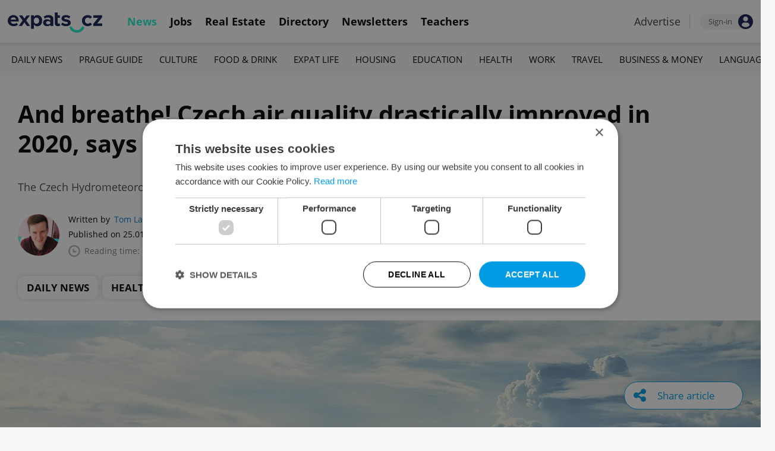

--- FILE ---
content_type: text/html; charset=UTF-8
request_url: https://www.expats.cz/czech-news/article/and-breathe-air-quality-improved-drastically-in-2020-according-to-new-report
body_size: 14152
content:
<!DOCTYPE html>
<html xmlns="http://www.w3.org/1999/xhtml" xml:lang="en" lang="en" class="desktop">
	<head>
		<!-- Google Tag Manager -->
		<script nonce='Y2I1OWIwMjQ4ZGVlZDU1MA=='>(function(w,d,s,l,i){ w[l]=w[l]||[];w[l].push({ 'gtm.start':
			new Date().getTime(),event:'gtm.js'});var f=d.getElementsByTagName(s)[0],
					j=d.createElement(s),dl=l!='dataLayer'?'&l='+l:'';j.async=true;j.src=
					'https://www.googletagmanager.com/gtm.js?id='+i+dl;var n=d.querySelector('[nonce]');
					n&&j.setAttribute('nonce',n.nonce||n.getAttribute('nonce'));f.parentNode.insertBefore(j,f);
					})(window,document,'script','dataLayer','GTM-5S8N26');</script>
		<!-- End Google Tag Manager -->

		<meta http-equiv="content-type" content="text/html; charset=utf-8" />
		<meta charset="UTF-8">
		<title>And breathe! Czech air quality drastically improved in 2020, says new report - Prague, Czech Republic</title>
		<meta name="keywords" content="" />
		<meta name="google-site-verification" content="87hifWJozuElOuLZB57kvH-1DFstVD2Zqba4RMPs9EY" />
		<meta name="description" content="The Czech Hydrometeorological Institute has published a preliminary assessment of air quality for 2020. " />
		<meta name="viewport" content="width=device-width, initial-scale=1, maximum-scale=1, user-scalable=0">
				<meta property="og:image" content="https://www.expats.cz/images/publishing/articles/2021/01/og/air-quality-is-improving-in-the-czech-republic-says-a-new-report-photo-ysplu.jpg" />
					<meta property="og:image:width" content="1280" />
			<meta property="og:image:height" content="650" />
				<base href="https://www.expats.cz/" />
		<link href="/redesign2010/css/reset.css" rel="stylesheet" type="text/css" />
		
				<script type="text/javascript" nonce="Y2I1OWIwMjQ4ZGVlZDU1MA==" src="/redesign2010/jss/jquery.js?__=1430386173"></script>
						<script type="text/javascript" nonce="Y2I1OWIwMjQ4ZGVlZDU1MA==" src="/redesign2010/jss/jquery.cookie.js?__=1426073271"></script>
						<script type="text/javascript" nonce="Y2I1OWIwMjQ4ZGVlZDU1MA==" src="/redesign2010/jss/global.min.js?__=1753858059"></script>
						<script type="text/javascript" nonce="Y2I1OWIwMjQ4ZGVlZDU1MA==" src="/redesign2010/jss/bootstrap.min.js?__=1430386172"></script>
						<script type="text/javascript" nonce="Y2I1OWIwMjQ4ZGVlZDU1MA==" src="/redesign2010/jss/article.min.js?__=1759907645"></script>
						<script type="text/javascript" nonce="Y2I1OWIwMjQ4ZGVlZDU1MA==" src="/redesign2010/jss/newsletter.js?__=1600595206"></script>
						<script type="text/javascript" nonce="Y2I1OWIwMjQ4ZGVlZDU1MA==" src="/redesign2010/jss/eas.js?__=1560940297"></script>
						<script type="text/javascript" nonce="Y2I1OWIwMjQ4ZGVlZDU1MA==" src="/redesign2010/jss/pbs.min.js?__=1759907645"></script>
								<script type="text/javascript" nonce="Y2I1OWIwMjQ4ZGVlZDU1MA==" src="/redesign2010/jss/2018_layout.min.js?__=1736924661"></script>
						<script type="text/javascript" nonce="Y2I1OWIwMjQ4ZGVlZDU1MA==">
			Expats.initJfc()
$(document).ready(function() { ExpatsArticle.init({ url: 'and-breathe-air-quality-improved-drastically-in-2020-according-to-new-report' }) });
	document.addEventListener('DOMContentLoaded', () => {
		PBS.init({
			articleId: 77679,
			isScrollingActive: true,
		});

		
	})
		</script>
				<script type="application/ld+json" nonce="Y2I1OWIwMjQ4ZGVlZDU1MA==">
		{
    "@context": "https://schema.org",
    "@graph": {
        "@type": "NewsArticle",
        "headline": "And breathe! Czech air quality drastically improved in 2020, says new report",
        "description": "The Czech Hydrometeorological Institute has published a preliminary assessment of air quality for 2020. ",
        "dateModified": "2021-01-25T11:38:02+01:00",
        "publisher": {
            "@type": "Organization",
            "name": "Expats.cz (Howlings, s.r.o.)",
            "logo": {
                "@type": "ImageObject",
                "url": "https://www.expats.cz/redesign2010/img/publishing/expatscz_logo.png"
            }
        },
        "mainEntityOfPage": {
            "@type": "WebPage",
            "@id": "https://www.expats.cz/czech-news/article/and-breathe-air-quality-improved-drastically-in-2020-according-to-new-report"
        },
        "author": {
            "@type": "Person",
            "name": "Tom Lane",
            "url": "https://www.expats.cz/czech-news/author/tom-lane-qhlwv"
        },
        "datePublished": "2021-01-25T11:37:00+01:00",
        "image": [
            "https://www.expats.cz/images/publishing/articles/2021/01/og/air-quality-is-improving-in-the-czech-republic-says-a-new-report-photo-ysplu.jpg"
        ]
    }
}
		</script>
		<link href="/redesign2010/css/publishing/article.css?__=1761199740" rel="stylesheet" type="text/css" />
		<link href="https://cdn.jsdelivr.net/npm/@fancyapps/ui@4.0/dist/fancybox.css" rel="stylesheet" type="text/css" />
		<link href="https://cdnjs.cloudflare.com/ajax/libs/font-awesome/4.7.0/css/font-awesome.min.css" rel="stylesheet" type="text/css" />
		<link href="/redesign2010/css/2018_layout.css?__=1736924661" rel="stylesheet" type="text/css" />
		<link href="/redesign2010/css/apopup.css?__=1753434199" rel="stylesheet" type="text/css" />
			<meta property="twitter:image" content="https://www.expats.cz/images/publishing/articles/2021/01/og/air-quality-is-improving-in-the-czech-republic-says-a-new-report-photo-ysplu.jpg" />
				<meta property="fb:app_id" content="437940896249661" />
				<meta property="og:title" content="And breathe! Czech air quality drastically improved in 2020, says new report" />
				<meta property="og:url" content="https://www.expats.cz/czech-news/article/and-breathe-air-quality-improved-drastically-in-2020-according-to-new-report" />
				<meta property="og:description" content="The Czech Hydrometeorological Institute has published a preliminary assessment of air quality for 2020. " />
				<meta property="og:type" content="article" />
				<meta property="article:published" content="https://www.facebook.com/expats.cz/" />
				<meta property="article:section" content="Daily News, Health" />
				<meta property="article:published_time" content="2021-01-25T11:37:00+01:00" />
				<meta property="twitter:card" content="summary_large_image" />
				<meta property="twitter:site" content="@expatscz" />
				<meta property="twitter:title" content="And breathe! Czech air quality drastically improved in 2020, says new report" />
				<meta property="twitter:description" content="The Czech Hydrometeorological Institute has published a preliminary assessment of air quality for 2020. " />
				<meta name="theme-color" content="#353535" />
			<style>
						html{ height: 100%;}
			body{ height: 100%; display: flex; flex-flow: column;}
		</style>

	
	</head>
	<body>
		<!-- Google Tag Manager (noscript) -->
		<noscript><iframe src="https://www.googletagmanager.com/ns.html?id=GTM-5S8N26"
						  height="0" width="0" style="display:none;visibility:hidden"></iframe></noscript>
		<!-- End Google Tag Manager (noscript) -->
		
<style type="text/css">
    .expats-layout .expats-menu-strip .expats-inner-container ul.expats-menu li{ padding: 0 11px;}
    .expats-layout .expats-menu-strip .expats-inner-container ul.expats-menu li:hover{ background-color: #FFF;}
    .expats-layout .expats-menu-strip .expats-inner-container ul.expats-actions li.expats-submenu-panel{
        background-color: #051b4a;
    }

    .expats-layout .expats-menu-strip .expats-inner-container ul.expats-menu li.selected strong{
        border-bottom-color: #1eedcd;
    }
    .expats-layout .expats-menu-strip .expats-inner-container ul.expats-actions > li > a i.expats-account-icon{
        color: #009BE2;
    }
</style>
<div id="expats-header" class="expats-layout">
    <div class="expats-filler active"></div>
    <div class="expats-menu-strip">
        <div class="expats-inner-container">
            <ul class="expats-menu">
                <li class="logo">
                    <a href="https://www.expats.cz">
                        <img src="https://www.expats.cz/redesign2010/img/2018_layout/logo_expats.svg" class="big" alt="" />
                        <img src="https://www.expats.cz/redesign2010/img/2018_layout/pluggy2019.svg" class="small" alt="" />
                    </a>
                </li>
                                                                <li class="expats-menu-link selected">
                        <a href="https://www.expats.cz/"><strong>News</strong></a>
                    </li>
                                    <li class="expats-menu-link">
                        <a href="https://www.expats.cz/jobs"><strong>Jobs</strong></a>
                    </li>
                                    <li class="expats-menu-link">
                        <a href="https://www.expats.cz/praguerealestate"><strong>Real Estate</strong></a>
                    </li>
                                    <li class="expats-menu-link">
                        <a href="https://www.expats.cz/directory"><strong>Directory</strong></a>
                    </li>
                                    <li class="expats-menu-link">
                        <a href="https://www.expats.cz/newsletters?utm_source=expats&utm_medium=newsletter-sign-up-button-list-hp&utm_campaign=internal-newsletter-homepage-sign-up"><strong>Newsletters</strong></a>
                    </li>
                                    <li class="expats-menu-link">
                        <a href="https://www.expats.cz/teachers"><strong>Teachers</strong></a>
                    </li>
                            
            </ul>
            <ul class="expats-actions">
                                    <li class="ea-menu"><a href="https://www.expats.cz/czech-news/article/expatscz-advertising?utm_source=expatscz&utm_medium=link&utm_campaign=house-ads-advertisemenu"><strong>Advertise</strong></a></li>
                                                    <li class="expats-signin">
                        <a class="expats-sign-in" href="/signin?utm_source=and-breathe-air-quality-improved-drastically-in-2020-according-to-new-report&utm_medium=article-menu-sign-in&utm_campaign=article-sign-in">
                            <span>Sign-in</span><img src="/redesign2010/img/2018_layout/user.svg" alt="Sign-in" />
                        </a>
                    </li>
                                <li class="expats-search-opener">
                    <button data-panel="li.search"><i class="fa fa-search"></i></button>
                </li>
                <li class="expats-submenu-panel search closed">
                    <div class="expats-submenus-wrapper">
                        <div class="search">
                            <input type="text" class="expats-keywords" placeholder="Search Expats.cz content" />
                            <button class="expats-search-button">
                                <img src="/redesign2010/img/2018_layout/v2/search.svg" alt="" />
                            </button>
                        </div>
                    </div>
                </li>
                <li class="expats-mobile-menu-item">
                    <button
                       data-panel="li.expats-mobile-menu"
                       class="expats-mobile-menu-opener"><i class="fa fa-bars"></i></button>
                </li>
                <li class="expats-submenu-panel expats-mobile-menu closed">
                    <div class="expats-submenus-wrapper">
                        <div class="search">
                            <input type="text" class="expats-keywords" placeholder="Search Expats.cz content" />
                            <button class="expats-search-button">
                                <img src="/redesign2010/img/2018_layout/v2/search.svg" alt="" />
                            </button>
                        </div>
                        <ul>
                                                            <li class="expats-menu-link">
                                    <a href="https://www.expats.cz/" class="to-open">
                                        News

                                                                                    <img src="/redesign2010/img/2018_layout/v2/show.svg" alt="" />
                                                                            </a>
                                                                            <div class="news-categories closed">
                                                                                            <a href="https://www.expats.cz/czech-news/daily-news" class="selected">Daily News</a>
                                                                                            <a href="https://www.expats.cz/czech-news/prague-guide" class="selected">Prague Guide</a>
                                                                                            <a href="https://www.expats.cz/czech-news/culture-events" class="selected">Culture</a>
                                                                                            <a href="https://www.expats.cz/czech-news/food-drink" class="selected">Food & Drink</a>
                                                                                            <a href="https://www.expats.cz/czech-news/expat-life" class="selected">Expat Life</a>
                                                                                            <a href="https://www.expats.cz/czech-news/housing" class="selected">Housing</a>
                                                                                            <a href="https://www.expats.cz/czech-news/education" class="selected">Education</a>
                                                                                            <a href="https://www.expats.cz/czech-news/health" class="selected">Health</a>
                                                                                            <a href="https://www.expats.cz/czech-news/work" class="selected">Work</a>
                                                                                            <a href="https://www.expats.cz/czech-news/travel" class="selected">Travel</a>
                                                                                            <a href="https://www.expats.cz/czech-news/economy" class="selected">Business & Money</a>
                                                                                            <a href="https://www.expats.cz/czech-news/language" class="selected">Language</a>
                                                                                    </div>
                                                                    </li>
                                                            <li class="expats-menu-link">
                                    <a href="https://www.expats.cz/jobs">
                                        Jobs

                                                                            </a>
                                                                    </li>
                                                            <li class="expats-menu-link">
                                    <a href="https://www.expats.cz/praguerealestate">
                                        Real Estate

                                                                            </a>
                                                                    </li>
                                                            <li class="expats-menu-link">
                                    <a href="https://www.expats.cz/directory">
                                        Directory

                                                                            </a>
                                                                    </li>
                                                            <li class="expats-menu-link">
                                    <a href="https://www.expats.cz/newsletters?utm_source=expats&utm_medium=newsletter-sign-up-button-list-hp&utm_campaign=internal-newsletter-homepage-sign-up">
                                        Newsletters

                                                                            </a>
                                                                    </li>
                                                            <li class="expats-menu-link">
                                    <a href="https://www.expats.cz/teachers">
                                        Teachers

                                                                            </a>
                                                                    </li>
                                                    </ul>
                    </div>
                    <div class="additional-links">
                        <div class="expats-footer-links">	<dl>
		<dt>Advertising <img src="/redesign2010/img/2018_layout/v2/show_gray.svg" alt="" /></dt>	<dd class="closed">	<a href="/czech-news/article/expatscz-advertising" target="_new">Advertising options</a></dd>	<dd class="closed">	<a href="/czech-news/article/expats-cz-articles" target="_new">Native & PR articles</a></dd>	<dd class="closed">	<a href="/czech-news/article/expats-cz-jobs" target="_new">Job positions</a></dd></dl>	<dl>
		<dt>Contact / About us <img src="/redesign2010/img/2018_layout/v2/show_gray.svg" alt="" /></dt>	<dd class="closed">	<a href="/about-us" target="_new">About us</a></dd>	<dd class="closed">	<a href="/contact-us" target="_new">Contact us</a></dd>	<dd class="closed">	<a href="/partners" target="_new">Our partners</a></dd>	<dd class="closed">	<a href="https://www.expats.cz/testimonials" target="_new">Testimonials</a></dd>	<dd class="closed">	<a href="/czech-news/article/how-to-contribute-to-expats-cz" target="_new">Write for us</a></dd>	<dd class="closed">	<a href="/czech-news/article/expats-cz-logo-branding" target="_new">Our logo</a></dd></dl>	<dl>
		<dt>Legal & Terms <img src="/redesign2010/img/2018_layout/v2/show_gray.svg" alt="" /></dt>	<dd class="closed">	<a href="/czech-news/article/expats-terms" target="_new">Terms of Service</a></dd>	<dd class="closed">	<a href="/czech-news/article/privacy-policy" target="_new">Privacy Policy</a></dd>	<dd class="closed">	<a href="/czech-news/article/cookie-policy" target="_new">Cookie Policy</a></dd></dl></div>
                    </div>
                    <div class="social-networks-mobile">
                        <div class="on-right signup">
    <div class="social-networks">
        <ul>
            <li>
                <a href="https://www.facebook.com/expats.cz/" class="facebook">
                    <img src="/redesign2010/img/social/svg/facebook.svg" alt="Facebook" />
                </a>
            </li>
            <li>
                <a href="https://www.linkedin.com/company/expats-cz" class="linkedin">
                    <img src="/redesign2010/img/social/svg/linkedin.svg" alt="LinkedIn" />
                </a>
            </li>
            <li>
                <a href="https://twitter.com/expatscz" class="twitter">
                    <img src="/redesign2010/img/social/svg/twitter.svg" alt="Twitter" />
                </a>
            </li>
            <li>
                <a href="https://www.instagram.com/expatscz/" class="instagram">
                    <img src="/redesign2010/img/social/svg/instagram.svg" alt="Instagram" />
                </a>
            </li>
            <li>
                <a href="https://whatsapp.com/channel/0029VadjNdi2kNFzCNjgaA0y" class="whatsapp">
                    <img src="/redesign2010/img/social/svg/whatsapp.svg" alt="Whatsapp" />
                </a>
            </li>
            <li>
                <a href="https://www.tiktok.com/@expats_cz" class="tiktok">
                    <img src="/redesign2010/img/social/svg/tiktok.svg" alt="TikTok" />
                </a>
            </li>
        </ul>

            </div>
</div>                    </div>
                </li>
            </ul>
        </div>
    </div>
</div><!-- expats-header end -->

<div class="expats-content-wrapper">
<div id="article">
    
    
            <div id="admin-tools">
                                <a href="javascript:void(0)" onclick="ExpatsArticle.showShareLayer()" class="not-hidden">
                <i class="fa fa-share-alt"></i> <span class="share-title">Share article</span>
            </a>
            <div id="share-layer" style="display: none">
                <h3>Share this article</h3>
                <div class="socials">
    <ul class="custom_images">
        <li>
            <a href="https://www.facebook.com/dialog/share?app_id=437940896249661&display=popup&href=https%3A%2F%2Fwww.expats.cz%2Fczech-news%2Farticle%2Fand-breathe-air-quality-improved-drastically-in-2020-according-to-new-report&redirect_uri=https%3A%2F%2Fwww.expats.cz%2Fczech-news%2Farticle%2Fand-breathe-air-quality-improved-drastically-in-2020-according-to-new-report"
                data-cwiad="77679" data-cwid="a77679" data-cwt="1" target="_blank" class="facebook">
                <img src="/redesign2010/img/social/svg/facebook.svg" alt="Facebook">
            </a>
        </li>
        <li>
            <a href="https://www.linkedin.com/shareArticle?mini=true&url=https%3A%2F%2Fwww.expats.cz%2Fczech-news%2Farticle%2Fand-breathe-air-quality-improved-drastically-in-2020-according-to-new-report&title=And+breathe%21+Czech+air+quality+drastically+improved+in+2020%2C+says+new+report"
                data-cwiad="77679" data-cwid="a77679" data-cwt="3" target="_blank" class="linkedin">
                <img src="/redesign2010/img/social/svg/linkedin.svg" alt="LinkedIn">
            </a>
        </li>
        <li>
            <a href="https://twitter.com/intent/tweet?title=And+breathe%21+Czech+air+quality+drastically+improved+in+2020%2C+says+new+report&url=https%3A%2F%2Fwww.expats.cz%2Fczech-news%2Farticle%2Fand-breathe-air-quality-improved-drastically-in-2020-according-to-new-report"
                data-cwiad="77679" data-cwid="a77679" data-cwt="2" target="_blank" class="twitter">
                <img src="/redesign2010/img/social/svg/twitter.svg" alt="Twitter">
            </a>
        </li>
    </ul>
</div>                <br />
                <a href="javascript:void(0)" onclick="navigator.clipboard.writeText('https://www.expats.cz/czech-news/article/and-breathe-air-quality-improved-drastically-in-2020-according-to-new-report'); Expats.showPopup('Your link has been copied', { type: 'ok' });">Click to copy article URL</a>
            </div>
            
        </div>
    
            <div class="expats-menu-strip expats-submenu">
    <div class="expats-inner-container">
        <ul>
            <li class="expats-menu-link"><a href="/jobs?utm_source=expats&utm_medium=mobile-submenu&utm_campaign=jobs-menu"><b>Jobs</b></a></li>
                            <li class="expats-menu-link">
                    <a href="https://www.expats.cz/czech-news/daily-news">Daily News</a>
                </li>
                            <li class="expats-menu-link">
                    <a href="https://www.expats.cz/czech-news/prague-guide">Prague Guide</a>
                </li>
                            <li class="expats-menu-link">
                    <a href="https://www.expats.cz/czech-news/culture-events">Culture</a>
                </li>
                            <li class="expats-menu-link">
                    <a href="https://www.expats.cz/czech-news/food-drink">Food & Drink</a>
                </li>
                            <li class="expats-menu-link">
                    <a href="https://www.expats.cz/czech-news/expat-life">Expat Life</a>
                </li>
                            <li class="expats-menu-link">
                    <a href="https://www.expats.cz/czech-news/housing">Housing</a>
                </li>
                            <li class="expats-menu-link">
                    <a href="https://www.expats.cz/czech-news/education">Education</a>
                </li>
                            <li class="expats-menu-link">
                    <a href="https://www.expats.cz/czech-news/health">Health</a>
                </li>
                            <li class="expats-menu-link">
                    <a href="https://www.expats.cz/czech-news/work">Work</a>
                </li>
                            <li class="expats-menu-link">
                    <a href="https://www.expats.cz/czech-news/travel">Travel</a>
                </li>
                            <li class="expats-menu-link">
                    <a href="https://www.expats.cz/czech-news/economy">Business & Money</a>
                </li>
                            <li class="expats-menu-link">
                    <a href="https://www.expats.cz/czech-news/language">Language</a>
                </li>
                    </ul>
    </div>
</div>    
            <section>
            <header>
                <div class="title">
                    <h1>And breathe! Czech air quality drastically improved in 2020, says new report</h1>
                                            <h3>The Czech Hydrometeorological Institute has published a preliminary assessment of air quality for 2020. </h3>
                                    </div>
                <div class="about">
                    <div class="authors">
                        <div class="photos">
                            	<a href="/czech-news/author/tom-lane-qhlwv"><img src="/go/image/author/24249.webp?t=1733815457" alt="Tom Lane" /></a>
                        </div>
                        <div class="bio">
                            <p>
                            <span class="written-by">
                                <span>Written by</span> <a href="/czech-news/author/tom-lane-qhlwv">Tom Lane</a>
                            </span>
                                <span class="created">Published on 25.01.2021 11:37:00</span>
                                <span class="updated">(updated on 25.01.2021)</span>
                                <span class="reading-time">
                                <img src="/redesign2010/img/publishing/time.svg" alt="" />
                                                                Reading time: 1 minute                            </span>
                            </p>
                        </div>
                    </div>
                    <div class="categories">
                                            <a href="/czech-news/daily-news">Daily News</a>
                                            <a href="/czech-news/health">Health</a>
                                        </div>
                </div>
            </header>
            
                            <div class="featured-image">
                                        <figure>
                        <picture>
                            <source srcset="/images/publishing/articles/2021/01/840_426/air-quality-is-improving-in-the-czech-republic-says-a-new-report-photo-ysplu.webp"
                                    media="(max-width: 840px)">
                            <img src="/images/publishing/articles/2021/01/1280_650/air-quality-is-improving-in-the-czech-republic-says-a-new-report-photo-ysplu.webp" alt="Air quality is improving in the Czech Republic says a new report. (photo: iStock/KvitaJan)" />
                        </picture>
                                                    <a href="javascript:void(0)" class="caption-opener">
                                <img src="/redesign2010/img/publishing/info-caption.svg" alt="" />
                            </a>
                            <figcaption><span></span>Air quality is improving in the Czech Republic says a new report. (photo: iStock/KvitaJan)</figcaption>
                                            </figure>
                                        
                </div>
                        <div class="main">
                <div class="left">
                    <div class="premium-tools">
                        <div class="name">
                            <button type="button" onclick="Expats.showPopup('<div class=\'expats-premium-popup\'><h1>About Expats Extra</h1><strong>Expats Extra</strong> is a free set of expanded article features available only to our readers who are signed in to Expats.cz. <br /><br />You can now set up your favorite topics which you can enable notifications on. Readers can listen to audio versions of article, get quick summaries of their articles along with the ability to save them to read later.</div>', { type: 'question' })">
                                                                   <img src="/redesign2010/img/publishing/config/expats-extra-moefh.svg" alt="" />
                                                                <strong>Expats Extra</strong>
                            </button>
                        </div>

                        <ul>
                            <li>
                                                                    <button type="button" data-action="login_popup">
                                        <img src="/redesign2010/img/publishing/icons/save_inactive.svg" alt="" />
                                        Save article
                                    </button>
                                                            </li>
                                                        <li>
                                                                    <button type="button" data-action="login_popup">
                                        <img src="/redesign2010/img/publishing/icons/bell.svg" alt="" />
                                        Notifications
                                    </button>
                                                            </li>
                        </ul>

                        <div id="article-summary" style="display: none">
                            <h3><img src="/redesign2010/img/publishing/icons/summarize.svg" alt="" />Summary for: And breathe! Czech air quality drastically improved in 2020, says new report</h3>
                            <ul>
                                                        </ul>
                        </div>
                    </div>

                    
                    
                    
                    
                    <div id="expats-article-content" class="content">
                        <div class="widget text" data-generated-at="2025-12-13 10:53:48"><div class="text-wrapper "><p>The Czech Hydrometeorological Institute has published a preliminary assessment of air quality for 2020 which shows that concentrations of air pollutants fell again, with good to very good air quality in all regions across the year.</p></div></div><div class="widget text" data-generated-at="2025-12-13 10:53:48"><div class="text-wrapper "><p>According to<a href="https://www.chmi.cz/" target="_blank"> the press release,</a> concentrations of some particles reached low levels in 2020 at most measuring stations with some of the lowest results in the entire history of measurement.</p></div></div>	<div class="promo-widget promotedsponsorarticle" data-generated-at="2025-12-13 10:52:20">
			<div class="header">
		<h4>PARTNER ARTICLE</h4>
		
		<div class="links"><a href="/czech-news/article/advertising-policies">Advertisement</a></div>
	</div>
		
		<div class="content">
			    <div class="article-link">
        <div class="article">
            	<a href="/czech-news/article/15-places-to-celebrate-and-dine-in-prague-christmas-edition-2025?utm_source=expats.cz&utm_medium=sponsored-content-article-widget&utm_campaign=internal-sp-article-promotion">
		<img src="/images/publishing/articles/2025/12/320_214/shutterstock-by-new-africa-dnxmt.webp" alt="Shutterstock by New Africa" />
	</a>
            <div class="info">
                <h3><a href="/czech-news/article/15-places-to-celebrate-and-dine-in-prague-christmas-edition-2025?utm_source=expats.cz&utm_medium=sponsored-content-article-widget&utm_campaign=internal-sp-article-promotion">Celebrate and dine: 15 restaurants serving Christmas menus in Prague</a></h3>
            </div>
        </div>
    </div>
		</div>
	</div><div class="widget articlelink" data-generated-at="2025-12-13 10:53:48">	<div class="article-link">
		<strong>RECOMMENDED ARTICLE</strong>
		<div class="article">
				<a href="/czech-news/article/prague-s-tram-tracks-to-become-greener-to-help-the-environment" >
		<img src="/images/publishing/articles/2021/01/320_214/prague-tram-in-a-green-stretch-of-tracks-photo-dpp-zaknb.webp" alt="Prague tram in a green stretch of tracks. (photo: DPP)" />
	</a>
			<div class="info">
				<h3><a href="/czech-news/article/prague-s-tram-tracks-to-become-greener-to-help-the-environment" >Prague’s tram tracks to become greener to help the environment </a></h3>
			</div>
		</div>
	</div></div><div class="widget text" data-generated-at="2025-12-13 10:53:48"><div class="text-wrapper "><p>The month of February made a significant contribution to the decrease in concentrations of air pollutants when very low numbers were recorded. This month was very unusual in terms of the influence of meteorological and dispersion conditions and favorable for air quality. </p></div></div><div class="widget text" data-generated-at="2025-12-13 10:53:48"><div class="text-wrapper "><p>The other months, including the summer period, also showed better air quality, either due to higher precipitation, good dispersion conditions, or lower average temperatures leading to lower ozone concentrations across the summer.</p></div></div><div class="widget text" data-generated-at="2025-12-13 10:53:48"><div class="text-wrapper "><p>The reduction of air pollution concentrations is also due to fewer emissions thanks to the measures implemented to improve air quality such as the replacement of boilers, the progressive renewal of the vehicle fleet, and the technical implementation for the reduction of emissions at large sources.&nbsp;</p></div></div><div class="widget text" data-generated-at="2025-12-13 10:53:48"><div class="text-wrapper "><p>Leona Vlasáková, from the Czech Hydrometeorological Institute, told <a href="https://www.novinky.cz/domaci/clanek/cesi-loni-dychali-cistsi-vzduch-40348822" target="_blank">Novinky</a>: </p></div></div><div class="widget text" data-generated-at="2025-12-13 10:53:48"><div class="text-wrapper quote"><p>"The month of February deviated from the usual standard last year.&nbsp;It rained a lot, the temperatures were above average with mostly good dispersal conditions and windy weather.&nbsp;This was an ideal combination that has a positive effect on the content of air pollutants.&nbsp;The year 2020 was favorable overall in terms of air pollution and the subsequent dispersion of pollutants, thanks to above-average temperatures and sufficient precipitation."</p></div></div><div class="widget articlelink" data-generated-at="2025-12-13 10:53:48">	<div class="article-link">
		<strong>RECOMMENDED ARTICLE</strong>
		<div class="article">
				<a href="/czech-news/article/coronavirus-update-jan-25-2021-czech-republic-won-t-go-to-fourth-pes-level-before-mid-february" >
		<img src="/images/publishing/articles/2021/01/320_214/woman-in-a-facemask-photo-pexels-elijah-o-donnell-bjvvp.webp" alt="Woman in a facemask." />
	</a>
			<div class="info">
				<h3><a href="/czech-news/article/coronavirus-update-jan-25-2021-czech-republic-won-t-go-to-fourth-pes-level-before-mid-february" >Coronavirus update, Jan. 25, 2021: Czech Republic won’t go to fourth PES level before mid-February</a></h3>
			</div>
		</div>
	</div></div>	<div class="eas no-1">
		<a href="/czech-news/article/expatscz-advertising?utm_source=expatscz&utm_medium=link&utm_campaign=house-ads-advertisemenu"
								class="top-right" 
								target="_blank">Advertisement</a>
		<a href="https://conciergemedicine.cz/en?utm_source=expatscz&utm_medium=display&utm_campaign=2510_en_ba_expatscz&utm_content=banner_tour_1" 
		    class="eas-link"
				data-eas-1="2694"
	data-eas-2="79"
			 target="_blank" >
			<picture>
<source srcset="/images/amedia/2694/mobile/840x500-concierge-medicine-2025-list-banner-wurrds.webp" media="(max-width: 840px)" />
<img src="/images/amedia/2694/desktop/840x250-concierge-medicine-2025-list-banner-zgmiki.webp"  alt="Concierge Medicine 2025 list banner" /></picture>

		</a>
		
	</div>
	<style>	@media(max-width: 840px) {
		.eas.no-1 a.eas-link img {
			width: 100% !important;
			display: block;
		}
	}</style><div class="widget text" data-generated-at="2025-12-13 10:53:48"><div class="text-wrapper "><p>The decrease in concentrations&nbsp;was also affected by measures associated with the state of emergency, which was declared due to the spread of the coronavirus.</p></div></div><div class="widget text" data-generated-at="2025-12-13 10:53:48"><div class="text-wrapper "><p>They are still assessing the extent to which the state of emergency and the restrictions implemented across the year have contributed to this.</p></div></div>
                    </div>
                    <div id="article-content-end"></div>

                    
                    
                                        <div class="sentiment">
                        <h4>Did you like this article?</h4>
                        <ul>
                            <li>
                                <a href="javascript:void(0)" data-v="1">
                                    <img src="/redesign2010/img/publishing/icons/sentiment_bad.svg" alt="Bad" />
                                </a>
                            </li>
                            <li>
                                <a href="javascript:void(0)" data-v="2">
                                    <img src="/redesign2010/img/publishing/icons/sentiment_avg.svg" alt="Average" />
                                </a>
                            </li>
                            <li>
                                <a href="javascript:void(0)" data-v="3">
                                    <img src="/redesign2010/img/publishing/icons/sentiment_good.svg" alt="Good" />
                                </a>
                            </li>
                        </ul>
                    </div>
                    
                    <div class="tags">
                                                    <a href="/czech-news/tag/air-quality">#Air quality</a>
                                                    <a href="/czech-news/tag/coronavirus-in-the-czech-republic">#coronavirus in the czech republic</a>
                                                    <a href="/czech-news/tag/covid">#COVID</a>
                                                    <a href="/czech-news/tag/czech-hydrometeorological-institute">#Czech Hydrometeorological Institute</a>
                                                    <a href="/czech-news/tag/environment">#environment</a>
                                                    <a href="/czech-news/tag/pollution">#Pollution </a>
                                            </div>

                                        <div class="newsletter-promo">
                        <a href="/newsletters?utm_source=expats&utm_medium=newsletter-sign-up-widget-article&utm_campaign=internal-newsletter-sign-up" data-cwid="a77679" data-cwiad="77679" data-cwt="4">
                            <img src="/images/newsletter-templates/daily-news-buzz-nsgkn.png" alt="Daily News Buzz" />

                            <span>
                                <strong>Daily News Buzz</strong>
                                A morning cup of freshly brewed news, original content, and tips for expat life delivered to your inbox daily.
                            </span>

                            <span class="btn">Sign up to newsletter</span>
                        </a>
                    </div>
                                        
                    <div class="partner-content-cta">
                        Every business has a story. Let's make yours heard. <a href="https://www.expats.cz/czech-news/article/expatscz-advertising?utm_source=expatscz&utm_medium=link&utm_campaign=article-advertise-link">Click here</a>
                    </div>

                    <div class="other-articles">
    <h4>Related articles</h4>
    <div class="block-content">
                    <article>
                <a href="/czech-news/article/czechia-to-legalize-medical-use-of-magic-mushrooms-from-2026">
                                            <img loading="lazy" src="/images/publishing/articles/2025/12/320_214/mushrooms-containing-psilocybin-photo-shutterstock-serrgey75-kuebu.webp" alt="" />
                    
                    
                </a>
                <div class="info">
                    <h3><a href="/czech-news/article/czechia-to-legalize-medical-use-of-magic-mushrooms-from-2026">Medical use of magic mushrooms to become legal in Czechia from 2026</a></h3>
                                    </div>
            </article>
                    <article>
                <a href="/czech-news/article/prague-schools-to-provide-free-menstrual-products-starting-2026">
                                            <img loading="lazy" src="/images/publishing/articles/2025/11/320_214/shutterstock-by-dyrelena-bnhlp.webp" alt="" />
                    
                    
                </a>
                <div class="info">
                    <h3><a href="/czech-news/article/prague-schools-to-provide-free-menstrual-products-starting-2026">Prague mandates free pads in schools as Czechia's tampon tax still cramps budgets</a></h3>
                                    </div>
            </article>
                    <article>
                <a href="/czech-news/article/ceo-wolfram-schleuter-concierge-medicine-europe-turning-czechia-s-premium-prague-healthcare-into-a-personal-experience">
                                            <img loading="lazy" src="/images/publishing/articles/2025/11/320_214/wolfram-schleuter-cme-concierge-medicine-112025-ws-image-3-edit001-iufil.webp" alt="" />
                    
                    
                </a>
                <div class="info">
                    <h3><a href="/czech-news/article/ceo-wolfram-schleuter-concierge-medicine-europe-turning-czechia-s-premium-prague-healthcare-into-a-personal-experience">‘Be seen as a person, not a symptom’: How a Prague clinic is turning premium healthcare into a personal experience</a></h3>
                                    </div>
            </article>
                    <article>
                <a href="/czech-news/article/don-t-touch-that-button-prague-metro-goes-automatic-amid-hepatitis-outbreak">
                                            <img loading="lazy" src="/images/publishing/articles/2025/11/320_214/prague-metro-doors-photo-shutterstock-anton-kudelin-hfxky.webp" alt="" />
                    
                    
                </a>
                <div class="info">
                    <h3><a href="/czech-news/article/don-t-touch-that-button-prague-metro-goes-automatic-amid-hepatitis-outbreak">Prague metro doors go touch-free from this weekend amid hepatitis outbreak</a></h3>
                                    </div>
            </article>
                    <article>
                <a href="/czech-news/article/police-arrest-19-in-raid-at-czech-republic-s-largest-health-insurer">
                                            <img loading="lazy" src="/images/publishing/articles/2025/11/320_214/shutterstock-by-mino-surkala-vvarv.webp" alt="" />
                    
                    
                </a>
                <div class="info">
                    <h3><a href="/czech-news/article/police-arrest-19-in-raid-at-czech-republic-s-largest-health-insurer">Police arrest 19 in raid at Czech Republic’s largest health insurer</a></h3>
                                    </div>
            </article>
                    <article>
                <a href="/czech-news/article/finding-support-in-czechia-16-therapists-counselors-clinics-and-wellness-providers">
                                            <img loading="lazy" src="/images/publishing/articles/2025/10/320_214/shutterstock-by-vhstudio-lbylo.webp" alt="" />
                    
                    
                </a>
                <div class="info">
                    <h3><a href="/czech-news/article/finding-support-in-czechia-16-therapists-counselors-clinics-and-wellness-providers">Finding support in Czechia: 16 therapists, counselors, clinics, and wellness providers</a></h3>
                                    </div>
            </article>
            </div>
</div>

                    	<div class="eas no-2">
		<a href="/czech-news/article/expatscz-advertising?utm_source=expatscz&utm_medium=link&utm_campaign=house-ads-advertisemenu"
								class="top-right" 
								target="_blank">Advertisement</a>
		<a href="https://www.expats.cz/property-sale?utm_source=expats&utm_medium=re-homepage-cta&utm_campaign=re-homepage-cta-property-sale" 
		    class="eas-link"
				data-eas-1="797"
	data-eas-2="50"
			>
			<picture>
<source srcset="/images/amedia/797/mobile/840x500-mortgages-category-list-banners-gbywyi.webp" media="(max-width: 840px)" />
<img src="/images/amedia/797/desktop/840x250-mortgages-category-list-banners-qvccjq.webp"  alt="Sell 2 - Category list banners" /></picture>

		</a>
		
	</div>
	<style>	@media(max-width: 840px) {
		.eas.no-2 a.eas-link img {
			width: 100% !important;
			display: block;
		}
	}</style>

                    <div class="other-articles">
    <h4><a href="/czech-news/tag/partner-content">Partner articles</a></h4>
    <div class="block-content">
                    <article>
                <a href="/czech-news/article/15-places-to-celebrate-and-dine-in-prague-christmas-edition-2025">
                                            <img loading="lazy" src="/images/publishing/articles/2025/12/320_214/shutterstock-by-new-africa-dnxmt.webp" alt="" />
                    
                    
                </a>
                <div class="info">
                    <h3><a href="/czech-news/article/15-places-to-celebrate-and-dine-in-prague-christmas-edition-2025">Celebrate and dine: 15 restaurants serving Christmas menus in Prague</a></h3>
                                    </div>
            </article>
                    <article>
                <a href="/czech-news/article/aerokina-christmas-vouchers-for-7-movie-theatres-across-czechia">
                                            <img loading="lazy" src="/images/publishing/articles/2025/12/320_214/kino-aero-ddkte.webp" alt="" />
                    
                    
                </a>
                <div class="info">
                    <h3><a href="/czech-news/article/aerokina-christmas-vouchers-for-7-movie-theatres-across-czechia">From passes to posters: Film-themed gifts for 'kino' lovers in Czechia</a></h3>
                                    </div>
            </article>
                    <article>
                <a href="/czech-news/article/experience-the-world-of-formula-1-allwyn-mclaren-f1-team-celebration-prague-exhibition-ground">
                                            <img loading="lazy" src="/images/publishing/articles/2025/12/320_214/sazka-allwyn-formula-dec2025-f1allwynkv1024x6132-cropforlead1-upscale4x-cdfod.webp" alt="" />
                    
                    
                </a>
                <div class="info">
                    <h3><a href="/czech-news/article/experience-the-world-of-formula-1-allwyn-mclaren-f1-team-celebration-prague-exhibition-ground">Prague races into the weekend with an up-close look at the McLaren F1 Team</a></h3>
                                    </div>
            </article>
                    <article>
                <a href="/czech-news/article/the-ultimate-prague-holiday-guide-with-gifts-for-every-personality-on-your-list">
                                            <img loading="lazy" src="/images/publishing/articles/2025/12/320_214/shutterstock-by-rawpixelcom-jbnuo.webp" alt="" />
                    
                    
                </a>
                <div class="info">
                    <h3><a href="/czech-news/article/the-ultimate-prague-holiday-guide-with-gifts-for-every-personality-on-your-list">The ultimate Prague holiday guide: 20 gifts for 20 kinds of people</a></h3>
                                    </div>
            </article>
                    <article>
                <a href="/czech-news/article/managing-director-fabio-costa-philip-morris-international-life-lessons-on-how-diversity-fuels-innovation-in-czechia">
                                            <img loading="lazy" src="/images/publishing/articles/2025/11/320_214/philip-morris-112025-costafabio01-edit1-otmbt.webp" alt="" />
                    
                    
                </a>
                <div class="info">
                    <h3><a href="/czech-news/article/managing-director-fabio-costa-philip-morris-international-life-lessons-on-how-diversity-fuels-innovation-in-czechia">‘Forget culture fit, build culture growth’: A global leader on how diversity fuels innovation</a></h3>
                                    </div>
            </article>
                    <article>
                <a href="/czech-news/article/3-key-travel-and-relocation-rules-in-czechia-what-every-expat-parent-should-know-by-mgr-silvia-borovska-prague">
                                            <img loading="lazy" src="/images/publishing/articles/2025/11/320_214/photoexpat-parents-4-shutterstock-by-masson-112025-jylds.webp" alt="" />
                    
                    
                </a>
                <div class="info">
                    <h3><a href="/czech-news/article/3-key-travel-and-relocation-rules-in-czechia-what-every-expat-parent-should-know-by-mgr-silvia-borovska-prague">3 key travel and relocation rules for Czechia every expat parent should know</a></h3>
                                    </div>
            </article>
            </div>
</div>
                </div>

                <div class="on-right">
                    <div class="featured-jobs">
    <h4>FEATURED JOBS</h4>
    <div class="block-content">
                    <article data-job-id="35603">
                <a href="/jobs/offer/customer-service-specialist-with-polish-itzjb" data-jfc="35603">
                    <div>
                        <h3>Airline Advisor with Polish (February)</h3>
                        <div class="languages"><span class="lang">Polish</span></div>
                        <div class="company">Bluelink International CZ</div>
                    </div>
                    <img loading="lazy" src="https://www.expats.cz/images/jobs_profiles_logos/bluelink-nilrc.svg" alt="" />
                </a>
            </article>
                <div class="cta">
            <a href="/jobs?utm_source=expatscz&utm_medium=button&utm_campaign=right-block-featured-jobs">View all jobs</a>
        </div>
    </div>
</div>
                    <div class="trending-popular">
    <h4>TRENDING ARTICLES</h4>
    <div class="block-content">
                    <article>
                <a href="/czech-news/article/the-economist-czechia-s-was-one-of-world-s-best-economies-in-2025">
                                            <img loading="lazy" src="/images/publishing/articles/2025/12/320_214/shutterstock-by-quality-stock-arts-ssgiy.webp" alt="" />
                    
                    
                </a>
                <div class="info">
                    <h3><a href="/czech-news/article/the-economist-czechia-s-was-one-of-world-s-best-economies-in-2025">The Economist: Czechia rockets to one of world's best economies in 2025</a></h3>
                                    </div>
            </article>
                    <article>
                <a href="/czech-news/article/u-s-wants-to-review-5-years-of-social-media">
                                            <img loading="lazy" src="/images/publishing/articles/2025/12/320_214/illustrative-image-open-ai-acbgz.webp" alt="" />
                    
                    
                </a>
                <div class="info">
                    <h3><a href="/czech-news/article/u-s-wants-to-review-5-years-of-social-media">US plans for 5-year social media review to affect Czech travelers</a></h3>
                                    </div>
            </article>
                    <article>
                <a href="/czech-news/article/experience-the-world-of-formula-1-allwyn-mclaren-f1-team-celebration-prague-exhibition-ground">
                                            <img loading="lazy" src="/images/publishing/articles/2025/12/320_214/sazka-allwyn-formula-dec2025-f1allwynkv1024x6132-cropforlead1-upscale4x-cdfod.webp" alt="" />
                    
                    
                </a>
                <div class="info">
                    <h3><a href="/czech-news/article/experience-the-world-of-formula-1-allwyn-mclaren-f1-team-celebration-prague-exhibition-ground">Prague races into the weekend with an up-close look at the McLaren F1 Team</a></h3>
                                    </div>
            </article>
                    <article>
                <a href="/czech-news/article/czech-women-more-likely-than-men-to-accept-gender-inequality">
                                            <img loading="lazy" src="/images/publishing/articles/2025/12/320_214/shutterstock-by-nucia-lilxd.webp" alt="" />
                    
                    
                </a>
                <div class="info">
                    <h3><a href="/czech-news/article/czech-women-more-likely-than-men-to-accept-gender-inequality">Czech women more likely than men to accept gender inequality</a></h3>
                                    </div>
            </article>
                    <article>
                <a href="/czech-news/article/czech-army-plans-launch-of-administrative-conscription-what-does-this-mean">
                                            <img loading="lazy" src="/images/publishing/articles/2025/12/320_214/armada-ceske-republiky-ddxkz.webp" alt="" />
                    
                    
                </a>
                <div class="info">
                    <h3><a href="/czech-news/article/czech-army-plans-launch-of-administrative-conscription-what-does-this-mean">Czechia joins Europe's defense pivot proposing 'administrative' conscription</a></h3>
                                    </div>
            </article>
                    <article>
                <a href="/czech-news/article/over-one-in-10-people-in-czechia-are-foreign-how-migration-is-keeping-the-population-afloat">
                                            <img loading="lazy" src="/images/publishing/articles/2025/12/320_214/shutterstockcosmogenesis-nzuck.webp" alt="" />
                    
                    
                </a>
                <div class="info">
                    <h3><a href="/czech-news/article/over-one-in-10-people-in-czechia-are-foreign-how-migration-is-keeping-the-population-afloat">Migration offers a lifeline to Czechia's record-breaking population decline</a></h3>
                                    </div>
            </article>
            </div>
</div>
                    <div class="trending-popular">
    <h4>POPULAR ARTICLES</h4>
    <div class="block-content">
                    <article>
                <a href="/czech-news/article/the-economist-czechia-s-was-one-of-world-s-best-economies-in-2025">
                                            <img loading="lazy" src="/images/publishing/articles/2025/12/320_214/shutterstock-by-quality-stock-arts-ssgiy.webp" alt="" />
                    
                    
                </a>
                <div class="info">
                    <h3><a href="/czech-news/article/the-economist-czechia-s-was-one-of-world-s-best-economies-in-2025">The Economist: Czechia rockets to one of world's best economies in 2025</a></h3>
                                    </div>
            </article>
                    <article>
                <a href="/czech-news/article/this-long-holiday-weekend-prague-s-metro-line-c-sees-partial-closure">
                                            <img loading="lazy" src="/images/publishing/articles/2025/11/320_214/shutterstock-by-tereza-koudelkova-kovzn.webp" alt="" />
                    
                    
                </a>
                <div class="info">
                    <h3><a href="/czech-news/article/this-long-holiday-weekend-prague-s-metro-line-c-sees-partial-closure">Prague braces for 3-day metro lockout ahead of long holiday weekend</a></h3>
                                    </div>
            </article>
                    <article>
                <a href="/czech-news/article/prague-transport-fares-increase-from-january-don-t-pay-more-than-you-have-to">
                                            <img loading="lazy" src="/images/publishing/articles/2025/11/320_214/shutterstock-martin-gregor-wyuzs.webp" alt="" />
                    
                    
                </a>
                <div class="info">
                    <h3><a href="/czech-news/article/prague-transport-fares-increase-from-january-don-t-pay-more-than-you-have-to">Prague transport fares increase from Jan. 1: Don't pay more than you have to</a></h3>
                                    </div>
            </article>
                    <article>
                <a href="/czech-news/article/what-to-do-in-a-crisis-czechia-distributes-new-72-hour-guide-to-households">
                                            <img loading="lazy" src="/images/publishing/articles/2025/11/320_214/emergency-supplies-photo-shutterstock-speedshutter-photography-padeo.webp" alt="" />
                    
                    
                </a>
                <div class="info">
                    <h3><a href="/czech-news/article/what-to-do-in-a-crisis-czechia-distributes-new-72-hour-guide-to-households">What to do in a crisis: Czechia distributes new 72-hour guide to households</a></h3>
                                    </div>
            </article>
                    <article>
                <a href="/czech-news/article/around-50-injured-after-express-and-passenger-train-collide-in-czechia">
                                            <img loading="lazy" src="/images/publishing/articles/2025/11/320_214/x-policie-cr-mrmst.webp" alt="" />
                    
                    
                </a>
                <div class="info">
                    <h3><a href="/czech-news/article/around-50-injured-after-express-and-passenger-train-collide-in-czechia">Over 50 injured after express and passenger trains collide in Czechia</a></h3>
                                    </div>
            </article>
                    <article>
                <a href="/czech-news/article/czech-smartwings-airline-to-be-acquired-by-turkish-pegasus">
                                            <img loading="lazy" src="/images/publishing/articles/2025/12/320_214/shutterstock-by-insectworld-gpqnn.webp" alt="" />
                    
                    
                </a>
                <div class="info">
                    <h3><a href="/czech-news/article/czech-smartwings-airline-to-be-acquired-by-turkish-pegasus">Turkish low-cost giant to take over Czechia's largest airline group</a></h3>
                                    </div>
            </article>
            </div>
</div>
                </div>
            </div>
        </section>
    </div>
</div>

     <div id="expats-footer" class="expats-layout expats-news">

    <div class="expats-footer-links">	<dl>
		<dt>Advertising <i class="fa fa-angle-down"></i></dt>	<dd class="closed">	<a href="/czech-news/article/expatscz-advertising" target="_new">Advertising options</a></dd>	<dd class="closed">	<a href="/czech-news/article/expats-cz-articles" target="_new">Native & PR articles</a></dd>	<dd class="closed">	<a href="/czech-news/article/expats-cz-jobs" target="_new">Job positions</a></dd></dl>	<dl>
		<dt>Contact / About us <i class="fa fa-angle-down"></i></dt>	<dd class="closed">	<a href="/about-us" target="_new">About us</a></dd>	<dd class="closed">	<a href="/contact-us" target="_new">Contact us</a></dd>	<dd class="closed">	<a href="/partners" target="_new">Our partners</a></dd>	<dd class="closed">	<a href="https://www.expats.cz/testimonials" target="_new">Testimonials</a></dd>	<dd class="closed">	<a href="/czech-news/article/how-to-contribute-to-expats-cz" target="_new">Write for us</a></dd>	<dd class="closed">	<a href="/czech-news/article/expats-cz-logo-branding" target="_new">Our logo</a></dd></dl>	<dl>
		<dt>Legal & Terms <i class="fa fa-angle-down"></i></dt>	<dd class="closed">	<a href="/czech-news/article/expats-terms" target="_new">Terms of Service</a></dd>	<dd class="closed">	<a href="/czech-news/article/privacy-policy" target="_new">Privacy Policy</a></dd>	<dd class="closed">	<a href="/czech-news/article/cookie-policy" target="_new">Cookie Policy</a></dd></dl></div>

    <div class="expats-contact">
        <div class="expats-inner-container">
            <a href="https://www.expats.cz">
                <img src="https://www.expats.cz/redesign2010/img/2018_layout/logo_expats.svg" alt="" />
            </a>
        </div>
    </div>

     <div class="expats-share">
         <div class="expats-inner-container">
             <div class="on-right signup">
    <div class="social-networks">
        <ul>
            <li>
                <a href="https://www.facebook.com/expats.cz/" class="facebook">
                    <img src="/redesign2010/img/social/svg/facebook.svg" alt="Facebook" />
                </a>
            </li>
            <li>
                <a href="https://www.linkedin.com/company/expats-cz" class="linkedin">
                    <img src="/redesign2010/img/social/svg/linkedin.svg" alt="LinkedIn" />
                </a>
            </li>
            <li>
                <a href="https://twitter.com/expatscz" class="twitter">
                    <img src="/redesign2010/img/social/svg/twitter.svg" alt="Twitter" />
                </a>
            </li>
            <li>
                <a href="https://www.instagram.com/expatscz/" class="instagram">
                    <img src="/redesign2010/img/social/svg/instagram.svg" alt="Instagram" />
                </a>
            </li>
            <li>
                <a href="https://whatsapp.com/channel/0029VadjNdi2kNFzCNjgaA0y" class="whatsapp">
                    <img src="/redesign2010/img/social/svg/whatsapp.svg" alt="Whatsapp" />
                </a>
            </li>
            <li>
                <a href="https://www.tiktok.com/@expats_cz" class="tiktok">
                    <img src="/redesign2010/img/social/svg/tiktok.svg" alt="TikTok" />
                </a>
            </li>
        </ul>

            </div>
</div>         </div>
     </div>

    <div class="expats-about expats-news">
        <div class="expats-inner-container">
            <div>
                <p>
                    © 2001 - 2025 Howlings s.r.o. All rights reserved.<br />
                    Expats.cz, V&#237;tkova 244/8, Praha 8, 186 00 Czech Republic.<br />
                    IČO: 27572102, DIČ: CZ27572102
                </p>
            </div>
        </div>
    </div>
</div>
<!-- expats-footer -->
<script nonce="Y2I1OWIwMjQ4ZGVlZDU1MA==" type="text/javascript">
    jQuery(document).ready(function () {
        Expats.init({"website":"https://www.expats.cz","fb_login_url":"/get-fb-login-url"});
        ExpatsLayout.init({"domain":"https:\/\/www.expats.cz","invalid_email_msg":"Invalid email address"});
			setTimeout(() => {
		Expats.showHTMLContentOnFancyboxModal('<a href="https://www.expats.cz/newsletters?utm_source=expats&utm_medium=popup&utm_campaign=newsletter-popup-articles">		<img src="/images/popups/get-the-expats-cz-daily-news-buzz-in-english-to-your-inbox-xonsv.png" class="" alt="Get the Expats.cz Daily News Buzz in English to your inbox!" />	</a>	<h2><a href="https://www.expats.cz/newsletters?utm_source=expats&utm_medium=popup&utm_campaign=newsletter-popup-articles">Get the Expats.cz Daily News Buzz in English to your inbox!</a></h2>	<p><a href="https://www.expats.cz/newsletters?utm_source=expats&utm_medium=popup&utm_campaign=newsletter-popup-articles">Your morning coffee deserves a great companion. Why not enjoy it with our daily newsletter? News from Czechia, curated insights, and inspiring stories in English.</a></p>	<div class="cta-wrapper">		<a href="https://www.expats.cz/newsletters?utm_source=expats&utm_medium=popup&utm_campaign=newsletter-popup-articles">Sign up now</a>	</div>', { mainClass: "expats-apopup"})
	}, 20000)
    });
</script>
    <script src="https://cdn.jsdelivr.net/npm/sweetalert2@11.3.10/dist/sweetalert2.all.min.js"
            integrity="sha256-hw7v8jZF/rFEdx1ZHepT4D73AFTHLu/P9kEyrNesRyc=" crossorigin="anonymous"></script>
	
                                                                                                            		    <script type="text/javascript" src="https://cdn.jsdelivr.net/npm/@fancyapps/ui@4.0/dist/fancybox.umd.js" nonce="Y2I1OWIwMjQ4ZGVlZDU1MA=="></script>
                        		

			</body>
	
</html>


--- FILE ---
content_type: text/css
request_url: https://www.expats.cz/redesign2010/css/2018_layout.css?__=1736924661
body_size: 5331
content:
@media (max-width: 499px){.xs-hidden{display:none}}@media (min-width: 500px){.xs-hidden{display:initial}}@media (max-width: 499px){.xs-displayed{display:initial}}@media (min-width: 500px){.xs-displayed{display:none}}sub,sup{font-size:75%;line-height:0;position:relative;vertical-align:baseline}sup{top:-0.5em}img.lazy{color:white;position:relative}img.lazy:before{content:" ";display:block;position:absolute;top:-10px;left:0;height:calc(100% + 10px);width:100%;background-color:white}@font-face{font-family:'Open Sans Light';font-style:normal;font-weight:300;font-display:swap;src:local("Open Sans Light"),local("OpenSans-Light"),url(https://fonts.gstatic.com/s/opensans/v17/mem5YaGs126MiZpBA-UN_r8OXOhpOqc.woff2) format("woff2");unicode-range:U+0100-024F,U+0259,U+1E00-1EFF,U+2020,U+20A0-20AB,U+20AD-20CF,U+2113,U+2C60-2C7F,U+A720-A7FF}@font-face{font-family:'Open Sans Light';font-style:normal;font-weight:300;font-display:swap;src:local("Open Sans Light"),local("OpenSans-Light"),url(https://fonts.gstatic.com/s/opensans/v17/mem5YaGs126MiZpBA-UN_r8OUuhp.woff2) format("woff2");unicode-range:U+0000-00FF,U+0131,U+0152-0153,U+02BB-02BC,U+02C6,U+02DA,U+02DC,U+2000-206F,U+2074,U+20AC,U+2122,U+2191,U+2193,U+2212,U+2215,U+FEFF,U+FFFD}@font-face{font-family:'Open Sans Regular';font-style:normal;src:local("Open Sans Regular"),local("OpenSans-Regular"),url(https://fonts.gstatic.com/s/opensans/v15/mem8YaGs126MiZpBA-UFW50bbck.woff2) format("woff2");unicode-range:U+0100-024F,U+0259,U+1E00-1EFF,U+2020,U+20A0-20AB,U+20AD-20CF,U+2113,U+2C60-2C7F,U+A720-A7FF}@font-face{font-family:'Open Sans Regular';font-style:normal;src:local("Open Sans Regular"),local("OpenSans-Regular"),url(https://fonts.gstatic.com/s/opensans/v15/mem8YaGs126MiZpBA-UFVZ0b.woff2) format("woff2");unicode-range:U+0000-00FF,U+0131,U+0152-0153,U+02BB-02BC,U+02C6,U+02DA,U+02DC,U+2000-206F,U+2074,U+20AC,U+2122,U+2191,U+2193,U+2212,U+2215,U+FEFF,U+FFFD}@font-face{font-family:'Open Sans Bold';font-style:normal;font-weight:700;font-display:swap;src:local("Open Sans Bold"),local("OpenSans-Bold"),url(https://fonts.gstatic.com/s/opensans/v17/mem5YaGs126MiZpBA-UN7rgOXOhpOqc.woff2) format("woff2");unicode-range:U+0100-024F,U+0259,U+1E00-1EFF,U+2020,U+20A0-20AB,U+20AD-20CF,U+2113,U+2C60-2C7F,U+A720-A7FF}@font-face{font-family:'Open Sans Bold';font-style:normal;font-weight:700;font-display:swap;src:local("Open Sans Bold"),local("OpenSans-Bold"),url(https://fonts.gstatic.com/s/opensans/v17/mem5YaGs126MiZpBA-UN7rgOUuhp.woff2) format("woff2");unicode-range:U+0000-00FF,U+0131,U+0152-0153,U+02BB-02BC,U+02C6,U+02DA,U+02DC,U+2000-206F,U+2074,U+20AC,U+2122,U+2191,U+2193,U+2212,U+2215,U+FEFF,U+FFFD}.fancybox__container{z-index:5001 !important}.fancybox__content{border-radius:10px !important}.fancybox__caption,.fancybox__counter{font-family:"Open Sans Regular", Arial, sans serif}a.expatscz-close-modal-button{background:url(https://www.expats.cz/redesign2010/img/popups/close.png) no-repeat center center;position:absolute;top:19px;right:19px;width:15px;height:15px;cursor:pointer;z-index:50000;display:block}a.expatscz-close-modal-button.fullscreen{background:url(https://www.expats.cz/redesign2010/img/popups/close_big.png) no-repeat center center;background-size:contain;top:19px;right:19px;width:50px;height:50px}.expats-layout{font-family:Arial,sans-serif}.expats-layout *{box-sizing:border-box}.expats-layout a{text-decoration:none}.expats-layout ul{margin:0}.expats-layout li{margin:0;list-style:none}.expats-layout .expats-inner-container{position:relative}@media (min-width: 1200px){.expats-layout .expats-inner-container{max-width:1280px;margin:0 auto}}.expats-layout .expats-desktop-only{display:block !important}@media (max-width: 1279px){.expats-layout .expats-desktop-only{display:none !important}}.expats-layout .expats-non-desktop-only{display:none !important}@media (max-width: 1279px){.expats-layout .expats-non-desktop-only{display:block !important}}.expats-layout .expats-caret{display:inline-block;width:0;height:0;vertical-align:middle;border-top:4px solid;border-right:4px solid transparent;border-left:4px solid transparent;margin-left:7px}.expats-layout .shadow{background:-moz-linear-gradient(top, rgba(1,33,62,0.8) 0%, rgba(1,35,65,0.8) 8%, rgba(1,37,69,0.7) 16%, rgba(1,39,73,0.6) 25%, rgba(1,41,76,0.5) 33%, rgba(0,43,80,0.4) 41%, rgba(0,43,80,0.39) 42%, rgba(0,43,80,0.2) 65%, rgba(0,43,80,0.05) 87%, rgba(0,43,80,0) 100%);background:-webkit-linear-gradient(top, rgba(1,33,62,0.8) 0%, rgba(1,35,65,0.8) 8%, rgba(1,37,69,0.7) 16%, rgba(1,39,73,0.6) 25%, rgba(1,41,76,0.5) 33%, rgba(0,43,80,0.4) 41%, rgba(0,43,80,0.39) 42%, rgba(0,43,80,0.2) 65%, rgba(0,43,80,0.05) 87%, rgba(0,43,80,0) 100%);background:linear-gradient(to bottom, rgba(1,33,62,0.8) 0%, rgba(1,35,65,0.8) 8%, rgba(1,37,69,0.7) 16%, rgba(1,39,73,0.6) 25%, rgba(1,41,76,0.5) 33%, rgba(0,43,80,0.4) 41%, rgba(0,43,80,0.39) 42%, rgba(0,43,80,0.2) 65%, rgba(0,43,80,0.05) 87%, rgba(0,43,80,0) 100%);filter:progid:DXImageTransform.Microsoft.gradient( startColorstr='#cc01213e', endColorstr='#00002b50',GradientType=0 );background-position:top left;height:25px;width:100%;position:absolute;z-index:50}.expats-layout .expats-banner-box{background-color:#e7e7e7;padding:10px 0 20px 0;text-align:center}.expats-layout .expats-banner-box.empty{height:0}@media (max-width: 1279px){.expats-layout .expats-banner-box{display:none}}.expats-layout .expats-banner-box:after{content:'';display:block;clear:both}@media (min-width: 1280px) and (max-width: 1249px){.expats-layout .expats-banner-box .expats-inner-container>a img{width:100%}.expats-layout .expats-banner-box .adhover>a img{width:100%}}.expats-layout .expats-banner-box .expats-advertise-with-us{text-align:right;padding-right:15px;margin-bottom:10px;line-height:13px}.expats-layout .expats-banner-box .expats-advertise-with-us a{color:#666;font-family:Arial, sans-serif !important;font-size:13px !important}.expats-layout .expats-filler{display:none;height:72px}.expats-layout .expats-filler.active{display:block}@media (max-width: 1280px){.expats-layout .expats-filler{display:block}}.expats-layout .expats-menu-strip{position:fixed;top:0;z-index:5000;width:100%;background-color:white;border-bottom:solid 1px #e1e1e1;box-shadow:0 0 10px 0 rgba(0,0,0,0.15)}.expats-layout .expats-menu-strip .expats-inner-container{display:flex;justify-content:space-between}@media (max-width: 1300px){.expats-layout .expats-menu-strip .expats-inner-container{padding:0 13px}}.expats-layout .expats-menu-strip .expats-inner-container ul.expats-menu{display:flex;height:72px;align-items:center}.expats-layout .expats-menu-strip .expats-inner-container ul.expats-menu li{padding:0;height:72px;display:flex;align-items:center}.expats-layout .expats-menu-strip .expats-inner-container ul.expats-menu li:first-of-type{margin-left:0}.expats-layout .expats-menu-strip .expats-inner-container ul.expats-menu li:last-of-type{margin-right:0}.expats-layout .expats-menu-strip .expats-inner-container ul.expats-menu li.logo{display:flex;align-items:center;padding-left:0;max-width:170px}@media (min-width: 1280px){.expats-layout .expats-menu-strip .expats-inner-container ul.expats-menu li.logo{margin-right:20px}}.expats-layout .expats-menu-strip .expats-inner-container ul.expats-menu li.logo:hover{background-color:transparent !important}@media (max-width: 1100px) and (min-width: 1279px), (max-width: 349px){.expats-layout .expats-menu-strip .expats-inner-container ul.expats-menu li.logo{width:60px;margin-right:0}}.expats-layout .expats-menu-strip .expats-inner-container ul.expats-menu li.logo a{display:flex;align-items:center}.expats-layout .expats-menu-strip .expats-inner-container ul.expats-menu li.logo a img{width:100%;position:relative;top:2px}.expats-layout .expats-menu-strip .expats-inner-container ul.expats-menu li.logo a img.big{display:block}@media (max-width: 1100px) and (min-width: 1279px), (max-width: 349px){.expats-layout .expats-menu-strip .expats-inner-container ul.expats-menu li.logo a img.big{display:none}}.expats-layout .expats-menu-strip .expats-inner-container ul.expats-menu li.logo a img.small{display:none}@media (max-width: 1100px) and (min-width: 1279px), (max-width: 349px){.expats-layout .expats-menu-strip .expats-inner-container ul.expats-menu li.logo a img.small{display:block;top:0}}@media (max-width: 1279px){.expats-layout .expats-menu-strip .expats-inner-container ul.expats-menu li.expats-menu-link{display:none}}.expats-layout .expats-menu-strip .expats-inner-container ul.expats-menu li a{height:72px;display:flex;align-items:center;text-decoration:none}.expats-layout .expats-menu-strip .expats-inner-container ul.expats-menu li a strong{font-family:"Open Sans Bold", Arial, sans-serif;font-size:18px;color:black;white-space:nowrap;line-height:17px}.expats-layout .expats-menu-strip .expats-inner-container ul.expats-menu li a strong:hover{color:#1EEECE;transition-delay:0.05s}.expats-layout .expats-menu-strip .expats-inner-container ul.expats-menu li a:hover{text-decoration:none !important}.expats-layout .expats-menu-strip .expats-inner-container ul.expats-menu li.selected strong{border-bottom:solid 3px white !important;padding:8px 0 5px 0;color:#1EEECE;font-family:"Open Sans Bold", Arial, sans-serif}.expats-layout .expats-menu-strip .expats-inner-container ul.expats-actions{display:flex;align-items:center}.expats-layout .expats-menu-strip .expats-inner-container ul.expats-actions button{border:none;background:none;cursor:pointer;color:grey;font-size:1.3125rem}.expats-layout .expats-menu-strip .expats-inner-container ul.expats-actions>li{margin-left:16px}.expats-layout .expats-menu-strip .expats-inner-container ul.expats-actions>li.to-cc-li{flex:none}@media (max-width: 1280px){.expats-layout .expats-menu-strip .expats-inner-container ul.expats-actions>li.expats-search-opener{display:none}}@media (max-width: 600px){.expats-layout .expats-menu-strip .expats-inner-container ul.expats-actions>li.ea-menu{display:none}}.expats-layout .expats-menu-strip .expats-inner-container ul.expats-actions>li.ea-menu>a{padding-right:15px;border-right:solid 1px #d2d2d2}.expats-layout .expats-menu-strip .expats-inner-container ul.expats-actions>li.ea-menu>a strong{font-size:1.125rem;color:#3a3a3a}.expats-layout .expats-menu-strip .expats-inner-container ul.expats-actions>li>a{font-family:"Open Sans Regular", Arial, Sans-serif;display:inline-block;color:grey;font-size:13px !important;text-align:center}.expats-layout .expats-menu-strip .expats-inner-container ul.expats-actions>li>a:hover{text-decoration:none !important}.expats-layout .expats-menu-strip .expats-inner-container ul.expats-actions>li>a.expats-sign-in{padding:0 0 0 15px;border-radius:15px;display:flex;align-items:center;background-color:#F3F3F3}.expats-layout .expats-menu-strip .expats-inner-container ul.expats-actions>li>a.expats-sign-in span{font-size:13px;color:#5d5d5d}@media (max-width: 450px){.expats-layout .expats-menu-strip .expats-inner-container ul.expats-actions>li>a.expats-sign-in span{white-space:nowrap;font-size:13px;text-align:center}}.expats-layout .expats-menu-strip .expats-inner-container ul.expats-actions>li>a.expats-sign-in img{margin-left:10px;width:25px}@media (max-width: 375px){.expats-layout .expats-menu-strip .expats-inner-container ul.expats-actions>li>a.expats-sign-in img{width:20px}}.expats-layout .expats-menu-strip .expats-inner-container ul.expats-actions>li>a.to-cc{display:flex;align-items:center;padding:0 0 0 15px;border-radius:15px;background-color:#009BE2;color:white}.expats-layout .expats-menu-strip .expats-inner-container ul.expats-actions>li>a.to-cc:hover{background-color:#0071A5}@media (max-width: 450px){.expats-layout .expats-menu-strip .expats-inner-container ul.expats-actions>li>a.to-cc{justify-content:center}}.expats-layout .expats-menu-strip .expats-inner-container ul.expats-actions>li>a.to-cc span{font-size:13px;white-space:nowrap}@media (max-width: 450px){.expats-layout .expats-menu-strip .expats-inner-container ul.expats-actions>li>a.to-cc span{text-align:center}}@media (max-width: 375px){.expats-layout .expats-menu-strip .expats-inner-container ul.expats-actions>li>a.to-cc span{font-size:12px}}.expats-layout .expats-menu-strip .expats-inner-container ul.expats-actions>li>a.to-cc img{margin-left:10px;width:25px}@media (max-width: 375px){.expats-layout .expats-menu-strip .expats-inner-container ul.expats-actions>li>a.to-cc img{width:20px}}.expats-layout .expats-menu-strip .expats-inner-container ul.expats-actions>li>a.to-cc img.custom{border-radius:50%}.expats-layout .expats-menu-strip .expats-inner-container ul.expats-actions>li>a i{font-family:FontAwesome;display:block;text-align:center}.expats-layout .expats-menu-strip .expats-inner-container ul.expats-actions>li>a i:before{font-size:21px !important}.expats-layout .expats-menu-strip .expats-inner-container ul.expats-actions>li>a i.bigger:before{font-size:23px !important}.expats-layout .expats-menu-strip .expats-inner-container ul.expats-actions>li>a i.expats-account-icon{color:red}.expats-layout .expats-menu-strip .expats-inner-container ul.expats-actions>li.expats-mobile-menu-item{display:none}@media (max-width: 1279px){.expats-layout .expats-menu-strip .expats-inner-container ul.expats-actions>li.expats-mobile-menu-item{display:block}}.expats-layout .expats-menu-strip .expats-inner-container ul.expats-actions>li.expats-submenu-panel{position:absolute;top:72px;right:0;z-index:1000;margin-left:0;visibility:visible;opacity:1;transition:visibility 0s, opacity 0.1s linear}.expats-layout .expats-menu-strip .expats-inner-container ul.expats-actions>li.expats-submenu-panel.closed{visibility:hidden;opacity:0}.expats-layout .expats-menu-strip .expats-inner-container ul.expats-actions>li.expats-submenu-panel.expats-user-menu{width:250px;padding:15px 25px 15px 15px;z-index:6000}@media (max-width: 500px){.expats-layout .expats-menu-strip .expats-inner-container ul.expats-actions>li.expats-submenu-panel.expats-user-menu{width:100%}}.expats-layout .expats-menu-strip .expats-inner-container ul.expats-actions>li.expats-submenu-panel.expats-user-menu li{line-height:18px}.expats-layout .expats-menu-strip .expats-inner-container ul.expats-actions>li.expats-submenu-panel.expats-user-menu li a{padding:8px 0;color:white;font-family:"Open Sans Regular", sans-serif;text-align:right;font-size:16px !important;display:block}.expats-layout .expats-menu-strip .expats-inner-container ul.expats-actions>li.expats-submenu-panel.search{height:auto !important;border:solid 1px #e1e1e1}.expats-layout .expats-menu-strip .expats-inner-container ul.expats-actions>li.expats-submenu-panel.search .search{margin-bottom:0 !important}.expats-layout .expats-menu-strip .expats-inner-container ul.expats-actions>li.expats-submenu-panel.expats-mobile-menu,.expats-layout .expats-menu-strip .expats-inner-container ul.expats-actions>li.expats-submenu-panel.search{width:500px;background-color:#fff;padding:25px;border-top:solid 1px #e1e1e1;height:calc(100dvh - 71px)}@media (max-width: 500px){.expats-layout .expats-menu-strip .expats-inner-container ul.expats-actions>li.expats-submenu-panel.expats-mobile-menu,.expats-layout .expats-menu-strip .expats-inner-container ul.expats-actions>li.expats-submenu-panel.search{width:100%}}.expats-layout .expats-menu-strip .expats-inner-container ul.expats-actions>li.expats-submenu-panel.expats-mobile-menu .expats-submenus-wrapper,.expats-layout .expats-menu-strip .expats-inner-container ul.expats-actions>li.expats-submenu-panel.search .expats-submenus-wrapper{display:flex;justify-content:space-between;color:black;flex-direction:column}.expats-layout .expats-menu-strip .expats-inner-container ul.expats-actions>li.expats-submenu-panel.expats-mobile-menu .expats-submenus-wrapper .search,.expats-layout .expats-menu-strip .expats-inner-container ul.expats-actions>li.expats-submenu-panel.search .expats-submenus-wrapper .search{display:flex;align-items:center;border:solid 1px #e1e1e1;box-shadow:0 0 10px 0 rgba(0,0,0,0.1);border-radius:10px;width:100%;margin:0 auto 25px;padding:0 10px}.expats-layout .expats-menu-strip .expats-inner-container ul.expats-actions>li.expats-submenu-panel.expats-mobile-menu .expats-submenus-wrapper .search input,.expats-layout .expats-menu-strip .expats-inner-container ul.expats-actions>li.expats-submenu-panel.search .expats-submenus-wrapper .search input{font-size:1rem;padding:10px 5px;border:0;width:100%;outline:none;font-family:"Open Sans Regular", Arial, sans-serif}.expats-layout .expats-menu-strip .expats-inner-container ul.expats-actions>li.expats-submenu-panel.expats-mobile-menu .expats-submenus-wrapper .search img,.expats-layout .expats-menu-strip .expats-inner-container ul.expats-actions>li.expats-submenu-panel.search .expats-submenus-wrapper .search img{width:25px;flex:0;display:block}.expats-layout .expats-menu-strip .expats-inner-container ul.expats-actions>li.expats-submenu-panel.expats-mobile-menu .expats-submenus-wrapper ul,.expats-layout .expats-menu-strip .expats-inner-container ul.expats-actions>li.expats-submenu-panel.search .expats-submenus-wrapper ul{width:100%}.expats-layout .expats-menu-strip .expats-inner-container ul.expats-actions>li.expats-submenu-panel.expats-mobile-menu .expats-submenus-wrapper ul li:last-of-type a,.expats-layout .expats-menu-strip .expats-inner-container ul.expats-actions>li.expats-submenu-panel.search .expats-submenus-wrapper ul li:last-of-type a{border-bottom:solid 1px #e1e1e1;padding-bottom:20px}.expats-layout .expats-menu-strip .expats-inner-container ul.expats-actions>li.expats-submenu-panel.expats-mobile-menu .expats-submenus-wrapper ul li a,.expats-layout .expats-menu-strip .expats-inner-container ul.expats-actions>li.expats-submenu-panel.search .expats-submenus-wrapper ul li a{color:black;font-family:"Open Sans Bold", Arial, sans-serif;font-size:1.375rem;text-transform:uppercase;display:block;padding:7px 0;white-space:nowrap}@media (max-width: 500px){.expats-layout .expats-menu-strip .expats-inner-container ul.expats-actions>li.expats-submenu-panel.expats-mobile-menu .expats-submenus-wrapper ul li a,.expats-layout .expats-menu-strip .expats-inner-container ul.expats-actions>li.expats-submenu-panel.search .expats-submenus-wrapper ul li a{font-size:1.25rem}}.expats-layout .expats-menu-strip .expats-inner-container ul.expats-actions>li.expats-submenu-panel.expats-mobile-menu .expats-submenus-wrapper ul li a.to-open,.expats-layout .expats-menu-strip .expats-inner-container ul.expats-actions>li.expats-submenu-panel.search .expats-submenus-wrapper ul li a.to-open{display:flex;align-items:center;justify-content:space-between;border-bottom:solid 1px #e1e1e1;padding-bottom:20px;margin-bottom:13px}.expats-layout .expats-menu-strip .expats-inner-container ul.expats-actions>li.expats-submenu-panel.expats-mobile-menu .expats-submenus-wrapper ul li a.to-open img,.expats-layout .expats-menu-strip .expats-inner-container ul.expats-actions>li.expats-submenu-panel.search .expats-submenus-wrapper ul li a.to-open img{width:25px}.expats-layout .expats-menu-strip .expats-inner-container ul.expats-actions>li.expats-submenu-panel.expats-mobile-menu .expats-submenus-wrapper ul li div.news-categories,.expats-layout .expats-menu-strip .expats-inner-container ul.expats-actions>li.expats-submenu-panel.search .expats-submenus-wrapper ul li div.news-categories{padding:10px 0 23px 0;border-bottom:solid 1px #e1e1e1;margin-bottom:13px}.expats-layout .expats-menu-strip .expats-inner-container ul.expats-actions>li.expats-submenu-panel.expats-mobile-menu .expats-submenus-wrapper ul li div.news-categories.closed,.expats-layout .expats-menu-strip .expats-inner-container ul.expats-actions>li.expats-submenu-panel.search .expats-submenus-wrapper ul li div.news-categories.closed{display:none}.expats-layout .expats-menu-strip .expats-inner-container ul.expats-actions>li.expats-submenu-panel.expats-mobile-menu .expats-submenus-wrapper ul li div.news-categories a,.expats-layout .expats-menu-strip .expats-inner-container ul.expats-actions>li.expats-submenu-panel.search .expats-submenus-wrapper ul li div.news-categories a{font-family:"Open Sans Regular", Arial, sans-serif;font-size:1.125rem;padding-left:20px}.expats-layout .expats-menu-strip .expats-inner-container ul.expats-actions>li.expats-submenu-panel.expats-mobile-menu .additional-links,.expats-layout .expats-menu-strip .expats-inner-container ul.expats-actions>li.expats-submenu-panel.search .additional-links{display:flex;justify-content:space-between;padding:20px 0}.expats-layout .expats-menu-strip .expats-inner-container ul.expats-actions>li.expats-submenu-panel.expats-mobile-menu .additional-links .expats-footer-links,.expats-layout .expats-menu-strip .expats-inner-container ul.expats-actions>li.expats-submenu-panel.search .additional-links .expats-footer-links{width:100%}.expats-layout .expats-menu-strip .expats-inner-container ul.expats-actions>li.expats-submenu-panel.expats-mobile-menu .additional-links .expats-footer-links dl,.expats-layout .expats-menu-strip .expats-inner-container ul.expats-actions>li.expats-submenu-panel.search .additional-links .expats-footer-links dl{padding:10px 0}.expats-layout .expats-menu-strip .expats-inner-container ul.expats-actions>li.expats-submenu-panel.expats-mobile-menu .additional-links .expats-footer-links dl dt,.expats-layout .expats-menu-strip .expats-inner-container ul.expats-actions>li.expats-submenu-panel.search .additional-links .expats-footer-links dl dt{display:flex;font-family:"Open Sans Bold", Arial, sans-serif;align-items:center;justify-content:space-between;font-size:1.125rem}@media (max-width: 500px){.expats-layout .expats-menu-strip .expats-inner-container ul.expats-actions>li.expats-submenu-panel.expats-mobile-menu .additional-links .expats-footer-links dl dt,.expats-layout .expats-menu-strip .expats-inner-container ul.expats-actions>li.expats-submenu-panel.search .additional-links .expats-footer-links dl dt{font-size:1rem}}.expats-layout .expats-menu-strip .expats-inner-container ul.expats-actions>li.expats-submenu-panel.expats-mobile-menu .additional-links .expats-footer-links dl dt img,.expats-layout .expats-menu-strip .expats-inner-container ul.expats-actions>li.expats-submenu-panel.search .additional-links .expats-footer-links dl dt img{width:25px}.expats-layout .expats-menu-strip .expats-inner-container ul.expats-actions>li.expats-submenu-panel.expats-mobile-menu .additional-links .expats-footer-links dl dd,.expats-layout .expats-menu-strip .expats-inner-container ul.expats-actions>li.expats-submenu-panel.search .additional-links .expats-footer-links dl dd{padding:7px 0 7px 20px}.expats-layout .expats-menu-strip .expats-inner-container ul.expats-actions>li.expats-submenu-panel.expats-mobile-menu .additional-links .expats-footer-links dl dd.closed,.expats-layout .expats-menu-strip .expats-inner-container ul.expats-actions>li.expats-submenu-panel.search .additional-links .expats-footer-links dl dd.closed{display:none}.expats-layout .expats-menu-strip .expats-inner-container ul.expats-actions>li.expats-submenu-panel.expats-mobile-menu .additional-links .expats-footer-links dl dd:first-of-type,.expats-layout .expats-menu-strip .expats-inner-container ul.expats-actions>li.expats-submenu-panel.search .additional-links .expats-footer-links dl dd:first-of-type{padding-top:20px}.expats-layout .expats-menu-strip .expats-inner-container ul.expats-actions>li.expats-submenu-panel.expats-mobile-menu .additional-links .expats-footer-links a,.expats-layout .expats-menu-strip .expats-inner-container ul.expats-actions>li.expats-submenu-panel.search .additional-links .expats-footer-links a{color:black;font-family:"Open Sans Regular", Arial, sans-serif;font-size:1.125rem;display:block}@media (max-width: 500px){.expats-layout .expats-menu-strip .expats-inner-container ul.expats-actions>li.expats-submenu-panel.expats-mobile-menu .additional-links .expats-footer-links a,.expats-layout .expats-menu-strip .expats-inner-container ul.expats-actions>li.expats-submenu-panel.search .additional-links .expats-footer-links a{font-size:1rem}}.expats-layout .expats-menu-strip .expats-inner-container ul.expats-actions>li.expats-submenu-panel.expats-mobile-menu .social-networks-mobile,.expats-layout .expats-menu-strip .expats-inner-container ul.expats-actions>li.expats-submenu-panel.search .social-networks-mobile{border-top:solid 1px #e1e1e1;padding-top:30px;padding-bottom:5px}.expats-layout .expats-menu-strip .expats-inner-container ul.expats-actions>li.expats-submenu-panel.expats-mobile-menu .social-networks-mobile ul,.expats-layout .expats-menu-strip .expats-inner-container ul.expats-actions>li.expats-submenu-panel.search .social-networks-mobile ul{display:flex;align-items:center;margin-left:auto;justify-content:center}.expats-layout .expats-menu-strip .expats-inner-container ul.expats-actions>li.expats-submenu-panel.expats-mobile-menu .social-networks-mobile ul li,.expats-layout .expats-menu-strip .expats-inner-container ul.expats-actions>li.expats-submenu-panel.search .social-networks-mobile ul li{margin-left:1px}.expats-layout .expats-menu-strip .expats-inner-container ul.expats-actions>li.expats-submenu-panel.expats-mobile-menu .social-networks-mobile ul li a,.expats-layout .expats-menu-strip .expats-inner-container ul.expats-actions>li.expats-submenu-panel.search .social-networks-mobile ul li a{border-radius:17px;width:34px;height:34px;display:flex;align-items:center;justify-content:center;margin-right:6px}@media (max-width: 400px){.expats-layout .expats-menu-strip .expats-inner-container ul.expats-actions>li.expats-submenu-panel.expats-mobile-menu .social-networks-mobile ul li a,.expats-layout .expats-menu-strip .expats-inner-container ul.expats-actions>li.expats-submenu-panel.search .social-networks-mobile ul li a{margin-left:2px}}.expats-layout .expats-menu-strip .expats-inner-container ul.expats-actions>li.expats-submenu-panel.expats-mobile-menu .social-networks-mobile ul li a.facebook,.expats-layout .expats-menu-strip .expats-inner-container ul.expats-actions>li.expats-submenu-panel.search .social-networks-mobile ul li a.facebook{background-color:#4267b2}.expats-layout .expats-menu-strip .expats-inner-container ul.expats-actions>li.expats-submenu-panel.expats-mobile-menu .social-networks-mobile ul li a.twitter,.expats-layout .expats-menu-strip .expats-inner-container ul.expats-actions>li.expats-submenu-panel.search .social-networks-mobile ul li a.twitter{background-color:#1da1f2}.expats-layout .expats-menu-strip .expats-inner-container ul.expats-actions>li.expats-submenu-panel.expats-mobile-menu .social-networks-mobile ul li a.linkedin,.expats-layout .expats-menu-strip .expats-inner-container ul.expats-actions>li.expats-submenu-panel.search .social-networks-mobile ul li a.linkedin{background-color:#0073b1}.expats-layout .expats-menu-strip .expats-inner-container ul.expats-actions>li.expats-submenu-panel.expats-mobile-menu .social-networks-mobile ul li a.instagram,.expats-layout .expats-menu-strip .expats-inner-container ul.expats-actions>li.expats-submenu-panel.search .social-networks-mobile ul li a.instagram{background-color:#8f0099}.expats-layout .expats-menu-strip .expats-inner-container ul.expats-actions>li.expats-submenu-panel.expats-mobile-menu .social-networks-mobile ul li a.whatsapp,.expats-layout .expats-menu-strip .expats-inner-container ul.expats-actions>li.expats-submenu-panel.search .social-networks-mobile ul li a.whatsapp{background-color:#25D366}.expats-layout .expats-menu-strip .expats-inner-container ul.expats-actions>li.expats-submenu-panel.expats-mobile-menu .social-networks-mobile ul li a.tiktok,.expats-layout .expats-menu-strip .expats-inner-container ul.expats-actions>li.expats-submenu-panel.search .social-networks-mobile ul li a.tiktok{background-color:#5b5b5b}.expats-layout .expats-menu-strip .expats-inner-container ul.expats-actions>li.expats-submenu-panel.expats-mobile-menu .social-networks-mobile ul li a img,.expats-layout .expats-menu-strip .expats-inner-container ul.expats-actions>li.expats-submenu-panel.search .social-networks-mobile ul li a img{width:26px}.expats-layout .expats-navigation a,.expats-layout .expats-navigation span{display:inline-block;color:#3c78ca;font-size:14px;line-height:14px;padding:3px 20px;border-right:solid 1px #3c78ca}@media (max-width: 850px){.expats-layout .expats-navigation a,.expats-layout .expats-navigation span{padding:3px 10px}}.expats-layout .expats-navigation span{color:#999999}.expats-layout .expats-navigation ul li{padding:15px 0 12px 0;display:inline-block}.expats-layout .expats-navigation ul li:last-of-type a,.expats-layout .expats-navigation ul li span{border-right:0}.expats-layout .expats-navigation ul li:first-of-type a{padding-left:8px}.expats-layout .expats-navigation ul li.expats-nav-warning a{color:red;font-weight:bold}@media (max-width: 376px){.expats-layout .expats-navigation ul li{padding-bottom:5px;padding-top:5px}}.expats-layout .expats-navigation ul.expats-nav-position-right{float:right}@media (max-width: 850px){.expats-layout .expats-navigation ul.expats-nav-position-right{float:none}}.expats-layout .expats-navigation ul.expats-nav-position-left{float:none}.expats-layout .expats-navigation ul.expats-nav-language-switch{float:right;margin-left:35px;margin-right:12px}.expats-layout .expats-navigation ul.expats-nav-language-switch a{border:0;padding:0 5px}@media (max-width: 376px){.expats-layout .expats-navigation ul.expats-nav-language-switch{float:none;text-align:right}}.expats-layout .expats-navigation:after{content:'';display:table;clear:both}.expats-layout#expats-footer{padding:0;clear:both;position:relative;bottom:0;width:100%;display:flex;flex-direction:column;flex:1;-ms-flex:1 0 auto;background-color:#f6f6f6;margin-top:50px}.expats-layout#expats-footer.expats-news{min-height:auto;background:none;margin-top:auto}@media (max-width: 350px){.expats-layout#expats-footer{min-height:430px}}@media (max-width: 300px){.expats-layout#expats-footer{min-height:460px}}.expats-layout#expats-footer .expats-news-submenu ul{display:flex;justify-content:center}@media (max-width: 1279px){.expats-layout#expats-footer .expats-news-submenu ul{display:block;column-count:3;margin-top:30px}}@media (max-width: 600px){.expats-layout#expats-footer .expats-news-submenu ul{column-count:2}}@media (max-width: 1279px){.expats-layout#expats-footer .expats-news-submenu ul li{padding-left:30px}}@media (max-width: 400px){.expats-layout#expats-footer .expats-news-submenu ul li{padding-left:20px}}.expats-layout#expats-footer .expats-news-submenu ul li a{font-family:"Open Sans Bold", Arial, sans-serif;font-size:13px;color:#4a4a4a;display:block;padding:40px 12px;font-weight:600;text-transform:uppercase;text-align:center}@media (max-width: 1279px){.expats-layout#expats-footer .expats-news-submenu ul li a{text-align:left;padding:5px}}.expats-layout#expats-footer .expats-footer-links{display:flex;justify-content:center;margin-top:35px}@media (max-width: 550px){.expats-layout#expats-footer .expats-footer-links{flex-direction:column}}.expats-layout#expats-footer .expats-footer-links dl{padding:0 25px;text-align:center;width:250px}@media (max-width: 550px){.expats-layout#expats-footer .expats-footer-links dl{margin-top:25px;margin-left:auto;margin-right:auto}}.expats-layout#expats-footer .expats-footer-links dl dt{font-family:"Open Sans Bold", Arial, sans-serif;font-size:1.0625rem;color:#343434}.expats-layout#expats-footer .expats-footer-links dl dt i{display:none;margin-left:10px;font-size:20px}@media (max-width: 550px){.expats-layout#expats-footer .expats-footer-links dl dt i{display:inline-block}}.expats-layout#expats-footer .expats-footer-links dl dd{font-family:"Open Sans Regular", Arial, sans-serif;margin-top:10px}.expats-layout#expats-footer .expats-footer-links dl dd.hidden{display:none}.expats-layout#expats-footer .expats-footer-links dl dd:first-of-type{margin-top:25px}@media (max-width: 550px){.expats-layout#expats-footer .expats-footer-links dl dd:first-of-type{margin-top:10px}}.expats-layout#expats-footer .expats-footer-links dl dd a{color:#343434}.expats-layout#expats-footer .expats-contact{margin-top:40px;padding:0}.expats-layout#expats-footer .expats-contact .expats-inner-container{display:flex;justify-content:center;align-items:center}.expats-layout#expats-footer .expats-contact .expats-inner-container>a img{width:125px;top:2px;display:block}.expats-layout#expats-footer .expats-contact .expats-inner-container ul{display:flex;justify-content:space-between}.expats-layout#expats-footer .expats-contact .expats-inner-container ul li{color:grey;display:flex;align-items:center}.expats-layout#expats-footer .expats-contact .expats-inner-container ul li a{color:grey;font-family:"Open Sans Regular", Arial, Sans-serif;font-size:15px !important;display:block;padding:8px 20px}@media (max-width: 450px){.expats-layout#expats-footer .expats-contact .expats-inner-container ul li a{text-align:center}}.expats-layout#expats-footer .expats-contact .expats-inner-container ul li:after{content:'\f111';font-size:7px;font-family:FontAwesome}@media (max-width: 450px){.expats-layout#expats-footer .expats-contact .expats-inner-container ul li:after{display:none}}.expats-layout#expats-footer .expats-contact .expats-inner-container ul li:last-of-type:after{display:none}.expats-layout#expats-footer .expats-share{margin-top:25px}.expats-layout#expats-footer .expats-share ul{display:flex;align-items:center;margin-left:auto;justify-content:center}.expats-layout#expats-footer .expats-share ul li{margin-left:1px}.expats-layout#expats-footer .expats-share ul li a{border-radius:17px;width:34px;height:34px;display:flex;align-items:center;justify-content:center;margin-right:6px}@media (max-width: 400px){.expats-layout#expats-footer .expats-share ul li a{margin-left:2px}}.expats-layout#expats-footer .expats-share ul li a.facebook{background-color:#4267b2}.expats-layout#expats-footer .expats-share ul li a.twitter{background-color:#1da1f2}.expats-layout#expats-footer .expats-share ul li a.linkedin{background-color:#0073b1}.expats-layout#expats-footer .expats-share ul li a.instagram{background-color:#8f0099}.expats-layout#expats-footer .expats-share ul li a.whatsapp{background-color:#25D366}.expats-layout#expats-footer .expats-share ul li a.tiktok{background-color:#5b5b5b}.expats-layout#expats-footer .expats-share ul li a img{width:26px}.expats-layout#expats-footer .expats-about{padding:30px 0 50px 0}.expats-layout#expats-footer .expats-about.expats-news{padding-top:30px}.expats-layout#expats-footer .expats-about .expats-inner-container{display:flex;justify-content:center}.expats-layout#expats-footer .expats-about .expats-inner-container>div{max-width:820px}.expats-layout#expats-footer .expats-about .expats-inner-container>div ul{width:100%;display:flex;margin-bottom:10px;justify-content:space-around;margin-bottom:25px}@media (max-width: 830px){.expats-layout#expats-footer .expats-about .expats-inner-container>div ul{display:block;text-align:center;line-height:30px}}.expats-layout#expats-footer .expats-about .expats-inner-container>div ul li{color:grey;display:flex;align-items:center}@media (max-width: 830px){.expats-layout#expats-footer .expats-about .expats-inner-container>div ul li{display:inline-block}}.expats-layout#expats-footer .expats-about .expats-inner-container>div ul li a{color:grey;font-family:Arial, sans-serif;font-size:13px !important;padding:0 11px;white-space:nowrap}.expats-layout#expats-footer .expats-about .expats-inner-container>div ul li:after{content:'\f111';font-size:7px;font-family:FontAwesome}@media (max-width: 830px){.expats-layout#expats-footer .expats-about .expats-inner-container>div ul li:after{display:none}}.expats-layout#expats-footer .expats-about .expats-inner-container>div ul li:last-of-type:after{display:none}.expats-layout#expats-footer .expats-about .expats-inner-container>div p{color:grey;text-align:center;line-height:19px;font-family:"Open Sans Regular", Arial, sans-serif;font-size:12px}.expats-content-wrapper{flex:1;-ms-flex:1 0 auto}table.expats-debug-stats{margin:0 auto}table.expats-debug-stats tr.alt{background-color:#dbeaf8}table.expats-debug-stats tr.alt td{background-color:#dbeaf8}table.expats-debug-stats tr td{padding:7px 10px;font-size:16px;font-family:"Open Sans Regular", Arial, sans-serif}.expats-popup{font-family:"Open Sans Regular", Arial, sans-serif}.expats-popup h2{font-family:"Open Sans Bold", Arial, sans-serif;font-size:1.375rem}.swal2-container{z-index:99995 !important}


--- FILE ---
content_type: application/javascript
request_url: https://www.expats.cz/redesign2010/jss/article.min.js?__=1759907645
body_size: 3288
content:
const ExpatsArticle=function(){let t,e;const a=t=>{let e="";t&&(e='[data-widget-id="'+t+'"]'),$("#article "+e+" .map-widget").each((function(){const t=$(this),e=L.map("article-map-"+t.attr("data-id"),{dragging:!L.Browser.mobile,tap:!L.Browser.mobile}),a=[t.attr("data-latitude"),t.attr("data-longitude")];e.setView(a,t.attr("data-zoom"));const n=L.divIcon({className:"marker main",iconSize:50,html:'<i class="fa fa-map-marker"></i>'}),i="<h2>"+t.attr("data-name")+"</h2><p>"+t.attr("data-address")+"</p>",o=L.marker(a);let s;o.setIcon(n),s=$(window).width()<=350?{maxWidth:270}:{},o.bindPopup(i,s),L.tileLayer("https://{s}.tile.openstreetmap.org/{z}/{x}/{y}.png",{attribution:'&copy; <a href="https://www.openstreetmap.org/copyright">OpenStreetMap</a> contributors',tileSize:256,zoomOffset:0}).addTo(e),o.addTo(e)}))},n=t=>{let e="";t&&(e='[data-widget-id="'+t+'"]'),$("#article "+e+" .gallery-wrapper").each((function(){const t=$(this),e=t.attr("class").match(/no-\d{1,}/)[0];Fancybox.bind(".gallery-wrapper."+e+" .slick-slide:not(.slick-cloned) a",{groupAll:!0}),t.find("ul").slick({nextArrow:'<i class="slick-next fa fa-chevron-circle-right" aria-label="Next"></i>',prevArrow:'<i class="slick-prev fa fa-chevron-circle-left" aria-label="Previous"></i>',infinite:!0})}))},i=()=>{$("#article .poll-widget.open [data-answer]").on("click",(function(){const t=$(this),e=t.attr("data-answer"),a=t.closest(".poll-widget");$.ajax({url:"/czech-news/poll-manager",type:"post",dataType:"json",data:"action=vote&vote="+e,success:function(t){"ok"===t.status?(a.find(".info strong.total").html(t.total),a.find("[data-answer]").each((function(e){const a=$(this).find("span.result"),n=t.answers[e].percents;a.css("width",n+"%");const i=a.find("strong");i.html(n+"%"),n>20?i.addClass("in"):i.removeClass("in")})),Expats.showPopup("Your vote was recorded",{type:"ok"})):Expats.showPopup(t.error,{type:"warning"})}})}))},o=()=>{const t=document.getElementById("article").querySelector(".premium-tools");t&&t.querySelectorAll("button").forEach((function(t){t.addEventListener("click",(t=>{const e=t.currentTarget,a=e.getAttribute("data-action"),n=e.getAttribute("data-article");switch(a){case"unsave_article":r({action:a,article:n},(()=>{const t=`\n                                <div class="saved-article">\n                                    <button type="button" data-action="save_article" data-article="${n}">\n                                        <img src="/redesign2010/img/publishing/icons/save_inactive.svg" alt="" />\n                                        Save article\n                                    </button>\n                                </div>\n                            `,a=document.createElement("template");a.innerHTML=t.trim(),e.closest("div").replaceWith(a.content),o()}));break;case"save_article":r({action:a,article:n},(()=>{const t=`\n                                <div class="saved-article">\n                                    <button type="button" data-action="unsave_article" data-article="${n}">\n                                        <img src="/redesign2010/img/publishing/icons/save_active.svg" alt="" />\n                                        <strong>Saved - </strong>\n                                    </button>\n                                    <a href="/client/my-articles/saved">&nbsp;view all</a>\n                                </div>\n                            `,a=document.createElement("template");a.innerHTML=t.trim(),e.closest("div").replaceWith(a.content),o()}));break;case"show_summary":Expats.showElementContentOnFancyboxModal("article-summary");break;case"login_popup":s()}}))}))},s=()=>{Expats.confirm("To use this feature, please sign in first",{title:"",icon:"info",reverseButtons:!0,confirmButtonText:"Sign in now",okCallback:()=>{window.location.href="/signin?utm_source="+e.url+"&utm_medium=article-premium-action&utm_campaign=article-sign-in"}})},r=async(t,e)=>{const a=await fetch("/pbap",{method:"POST",headers:{"Content-Type":"application/json",Accept:"application/json","X-Requested-With":"XMLHttpRequest"},body:JSON.stringify(t)}),n=await a.json();"nok"!==n.status?(e&&e(n),n._success_message_&&Expats.showPopup(n._success_message_,{type:"ok"})):Expats.showPopup(n.error,{type:"warning"})};let c=!1,l=!1,d=[];const p=async t=>{const e=document.getElementById("stats-info"),a=t.currentTarget.querySelector("span");c?(e.style.display="block",a.innerText="Show",g()):(e.style.display="none",a.innerText="Hide",l||await u(),m()),c=!c},u=async()=>{l=!0;const e=t.querySelector("[data-cwiad]");if(!e)return;const a=parseInt(e.getAttribute("data-cwiad"));if(a)try{const t=await fetch("/go/api/clicks-by-widget",{method:"POST",headers:{"Content-Type":"application/json"},body:JSON.stringify({article_id:a})}),e=await t.json();d=e.clicks}catch(t){Expats.showPopup("Error loading article clicks")}},m=()=>{for(const e of d){let a=`<span>\n                    <img src="/redesign2010/img/2018_layout/v2/click.svg" alt="" />\n                    <b>${e.clicks}</b> click${e.clicks>1?"s":""}</span>\n                    <button type="button"><img src="/redesign2010/img/2018_layout/v2/show.svg" alt="" /></button>\n                `;const n=document.createElement("div");let i;n.classList.add("article-clicks-container"),n.innerHTML=a,n.querySelector("button").addEventListener("click",(()=>y(e.widget_id))),0===e.widget_id?(i=document.querySelector("#article .featured-image"),n.classList.add("f-image")):i=t.querySelector('[data-wi="'+e.widget_id+'"]'),i&&i.insertAdjacentElement("beforeend",n)}const e=window.scrollY,a=document.getElementById("scroll-rate-info").innerText,n=parseInt(a,10)/100*(e+document.getElementById("article-content-end").getBoundingClientRect().y),i=document.querySelectorAll("[data-wi]");for(const t of i){const i=t.getBoundingClientRect(),o=e+i.y,s=e+i.y+i.height;if(n<o||n>=o&&n<=s){let e=`<span><b>${a}</b> scroll</span><img src="/redesign2010/img/2018_layout/v2/scroll.svg" alt="" />`;const n=document.createElement("div");n.classList.add("article-clicks-container"),n.classList.add("avg-scroll-rate"),t.querySelector(".article-clicks-container")&&n.classList.add("with-clicks"),n.innerHTML=e,t.insertAdjacentElement("beforeend",n);break}}},g=()=>{document.querySelectorAll("#article .article-clicks-container").forEach((t=>{t.parentElement.removeChild(t)}))},y=t=>{const e=d.find((e=>e.widget_id===t));let a='<div class="clicks-breakdown-modal">';for(const t of e.urls)a+='<div><span><a href="'+t.url+'" target="_blank">'+t.url+"</a></span><strong>"+t.clicks+"</strong></div>";a+="</div>",Expats.showPopup(a,{title:"Clicks breakdown"})},w=()=>{const t=document.querySelector("#article .table-of-content");t&&t.querySelectorAll("li").forEach((t=>{const e=t.getAttribute("data-toc-target");t.addEventListener("click",(()=>{Expats.scrollToElement('[data-toc="'+e+'"]',75)}))}))};return{init:s=>{e=s,t=document.getElementById("expats-article-content");$(".newsletter-input").on("focus",(function(){$(".newsletter-gdpr-box").addClass("opened")})),$(".featured-image .caption-opener").on("click",(function(){$(".featured-image figcaption").toggle()})),n(),a(),i(),$("#article .partner-email-form-widget").each(((t,e)=>{const a=$(e).find('input[name="email"]'),n=$(e).find('input[name="name"]');a.on("focus",(t=>{$(t.currentTarget).closest(".partner-email-form-widget").find(".gdpr div").addClass("visible")})),$(e).find("button").on("click",(t=>{const i=$(t.currentTarget),o=a.val(),s=n.val(),r=$(e).find('input[type="checkbox"]:checked');return o?s?r.length?void $.ajax({url:"/czech-news/partner-form-email-manager",type:"post",dataType:"json",data:"action=save_email&email="+o+"&name="+s+"&form_id="+i.attr("data-id")+"&article_id="+i.attr("data-article-id")+"&entity="+i.attr("data-entity"),success:t=>{"ok"===t.status?(Expats.showPopup(t.msg,{type:"ok"}),a.val(""),n.val("")):Expats.showPopup(t.error,{type:"warning"})}}):(Expats.showPopup("You have to provide us with your GDPR consent to send the form",{type:"warning"}),!1):(Expats.showPopup("Please provide your name",{type:"warning"}),!1):(Expats.showPopup("Please provide your email address",{type:"warning"}),!1)}))})),o(),w();const r=document.getElementById("show-clicks-btn");r&&r.addEventListener("click",p)},initMaps:a,initGalleries:n,showShareLayer:()=>{Fancybox.show([{src:"#share-layer"}])},savePlayer:t=>{r({action:"save_player",player_id:t,ua:"undefined"!=typeof navigator?navigator.userAgent:null})},showLoginPopup:s,pingAudioPosition:async(t,e)=>{const a=t.media.currentSrc.match(/\/([a-z]{6}).ogg/);if(!a[1])return;const n=await fetch("/go/api/pba-stats",{method:"POST",headers:{"Content-Type":"application/json"},body:JSON.stringify({m:6,a:a[1],d:e})});await n.json()}}}();

--- FILE ---
content_type: image/svg+xml
request_url: https://www.expats.cz/redesign2010/img/publishing/icons/save_inactive.svg
body_size: 404
content:
<?xml version="1.0" encoding="utf-8"?>
<svg width="800px" height="800px" viewBox="0 0 28 28" fill="none" xmlns="http://www.w3.org/2000/svg">
  <path d="M 8.449 1.783 C 6.445 1.783 4.819 3.408 4.819 5.413 L 4.819 25.52 C 4.819 25.839 5 26.129 5.285 26.271 C 5.57 26.412 5.91 26.38 6.164 26.188 L 13.756 20.428 L 21.348 26.188 C 21.601 26.38 21.942 26.412 22.227 26.271 C 22.512 26.129 22.691 25.839 22.691 25.52 L 22.691 5.413 C 22.691 3.408 21.066 1.783 19.061 1.783 L 8.449 1.783 Z" style="fill: rgb(193, 193, 193);"/>
</svg>

--- FILE ---
content_type: image/svg+xml
request_url: https://www.expats.cz/redesign2010/img/social/svg/twitter.svg
body_size: 636
content:
<?xml version="1.0" encoding="utf-8"?>
<svg viewBox="0 0 512 462.799" shape-rendering="geometricPrecision" text-rendering="geometricPrecision" image-rendering="optimizeQuality" fill-rule="evenodd" clip-rule="evenodd" xmlns="http://www.w3.org/2000/svg">
  <path fill-rule="nonzero" d="M 354.452 64.925 L 410.713 64.925 L 287.796 205.416 L 432.402 396.587 L 319.174 396.587 L 230.495 280.64 L 129.025 396.587 L 72.725 396.587 L 204.197 246.319 L 65.48 64.925 L 181.576 64.925 L 261.737 170.902 L 354.452 64.925 Z M 334.705 362.909 L 365.882 362.909 L 164.637 96.836 L 131.184 96.836 L 334.705 362.909 Z" style="fill: rgb(255, 255, 255);" transform="matrix(0.9999999999999999, 0, 0, 0.9999999999999999, -7.105427357601002e-15, -3.552713678800501e-15)"/>
</svg>

--- FILE ---
content_type: image/svg+xml
request_url: https://www.expats.cz/redesign2010/img/social/svg/facebook.svg
body_size: 576
content:
<?xml version="1.0" encoding="utf-8"?>
<!-- Generator: Adobe Illustrator 16.0.0, SVG Export Plug-In . SVG Version: 6.00 Build 0)  -->
<!DOCTYPE svg PUBLIC "-//W3C//DTD SVG 1.1//EN" "http://www.w3.org/Graphics/SVG/1.1/DTD/svg11.dtd">
<svg version="1.1" id="Layer_1" xmlns="http://www.w3.org/2000/svg" xmlns:xlink="http://www.w3.org/1999/xlink" x="0px" y="0px"
	 width="100px" height="100px" viewBox="0 0 100 100" enable-background="new 0 0 100 100" xml:space="preserve">
<path fill="#FFFFFF" d="M39.659,41.075h-8.246V52.07h8.246v32.985h13.743V52.07h10.014l0.982-10.996H53.402v-4.582
	c0-2.625,0.528-3.664,3.066-3.664h7.93V19.084H53.931c-9.884,0-14.271,4.352-14.271,12.686V41.075z"/>
</svg>


--- FILE ---
content_type: image/svg+xml
request_url: https://www.expats.cz/redesign2010/img/social/svg/tiktok.svg
body_size: 694
content:
<?xml version="1.0" encoding="utf-8"?>
<svg fill="#000000" width="800px" height="800px" viewBox="0 0 32 32" version="1.1" xmlns="http://www.w3.org/2000/svg">
  <title>tiktok</title>
  <path d="M 16.519 3.93 C 17.834 3.91 19.139 3.921 20.442 3.91 C 20.485 5.541 21.147 7.008 22.2 8.096 L 22.199 8.095 C 23.332 9.115 24.806 9.776 26.431 9.889 L 26.454 9.89 L 26.454 13.935 C 24.918 13.895 23.474 13.541 22.172 12.932 L 22.238 12.959 C 21.608 12.657 21.077 12.347 20.57 11.999 L 20.613 12.026 C 20.603 14.957 20.621 17.887 20.593 20.806 C 20.509 22.295 20.014 23.651 19.221 24.784 L 19.239 24.76 C 17.912 26.659 15.762 27.906 13.32 27.981 L 13.308 27.981 C 13.209 27.985 13.094 27.987 12.976 27.987 C 11.587 27.987 10.288 27.6 9.182 26.929 L 9.214 26.946 C 7.2 25.735 5.811 23.662 5.553 21.252 L 5.551 21.217 C 5.531 20.717 5.521 20.215 5.542 19.723 C 5.935 15.886 9.15 12.916 13.058 12.916 C 13.498 12.916 13.927 12.954 14.346 13.027 L 14.3 13.019 C 14.32 14.504 14.261 15.989 14.261 17.475 C 13.921 17.351 13.529 17.28 13.12 17.28 C 11.621 17.28 10.344 18.238 9.872 19.577 L 9.865 19.603 C 9.759 19.945 9.697 20.338 9.697 20.746 C 9.697 20.912 9.707 21.077 9.727 21.236 L 9.724 21.217 C 9.991 22.859 11.4 24.099 13.097 24.099 C 13.146 24.099 13.194 24.099 13.243 24.096 L 13.236 24.096 C 14.41 24.06 15.43 23.429 16.006 22.496 L 16.014 22.481 C 16.23 22.182 16.377 21.821 16.425 21.428 L 16.426 21.418 C 16.527 19.62 16.486 17.835 16.496 16.039 C 16.506 11.995 16.486 7.961 16.515 3.927 L 16.519 3.93 Z" style="fill: rgb(255, 255, 255);"/>
</svg>

--- FILE ---
content_type: image/svg+xml
request_url: https://www.expats.cz/redesign2010/img/publishing/quote.svg
body_size: 802
content:
<?xml version="1.0" encoding="utf-8"?>
<!-- Generator: Adobe Illustrator 16.0.0, SVG Export Plug-In . SVG Version: 6.00 Build 0)  -->
<!DOCTYPE svg PUBLIC "-//W3C//DTD SVG 1.1//EN" "http://www.w3.org/Graphics/SVG/1.1/DTD/svg11.dtd">
<svg version="1.1" id="Layer_1" xmlns="http://www.w3.org/2000/svg" xmlns:xlink="http://www.w3.org/1999/xlink" x="0px" y="0px"
	 width="24px" height="24px" viewBox="0 0 24 24" enable-background="new 0 0 24 24" xml:space="preserve">
<path fill="#009BE2" d="M12.959,14.076c0-4.929,3.733-10.086,9.59-11.243l0.294,0.635c-2.124,0.801-3.342,4.992-3.551,6.914
	c2.39,0.376,4.216,2.442,4.216,4.938c0,3.051-2.478,4.773-4.986,4.773C15.631,20.094,12.959,17.885,12.959,14.076z M0.493,14.076
	c0-4.929,3.732-10.086,9.59-11.243L10.345,3.4c-2.124,0.801-3.312,5.06-3.519,6.982c2.389,0.376,4.215,2.442,4.215,4.938
	c0,3.051-2.478,4.773-4.985,4.773C3.165,20.094,0.493,17.885,0.493,14.076z"/>
</svg>


--- FILE ---
content_type: image/svg+xml
request_url: https://www.expats.cz/redesign2010/img/social/svg/whatsapp.svg
body_size: 677
content:
<?xml version="1.0" encoding="utf-8"?>
<svg viewBox="0 0 100 100" xmlns="http://www.w3.org/2000/svg">
  <path fill-rule="evenodd" clip-rule="evenodd" d="M 51.302 86.742 C 47.092 86.742 44.761 86.291 40.974 85.02 L 33.728 88.645 C 29.149 90.935 23.762 87.606 23.762 82.487 L 23.762 74.693 C 16.35 67.78 13.434 59.811 13.434 48.874 C 13.434 27.96 30.388 11.006 51.302 11.006 C 72.215 11.006 89.17 27.96 89.17 48.874 C 89.17 69.787 72.215 86.742 51.302 86.742 Z M 30.647 71.698 L 28.457 69.656 C 22.698 64.286 20.319 58.282 20.319 48.874 C 20.319 31.764 34.192 17.891 51.302 17.891 C 68.415 17.891 82.285 31.764 82.285 48.874 C 82.285 65.987 68.415 79.857 51.302 79.857 C 47.911 79.857 46.317 79.55 43.164 78.493 L 40.454 77.585 L 30.647 82.487 L 30.647 71.698 Z" style="fill: rgb(255, 255, 255);" transform="matrix(1, 0, 0, 1, 0, 8.881784197001252e-16)"/>
  <path d="M 29.315 36.62 C 29.701 33.555 33.687 29.389 36.848 29.85 L 36.841 29.847 C 39.917 30.43 42.352 35.724 43.726 38.109 C 44.7 39.836 44.069 41.586 43.16 42.325 C 41.936 43.312 40.023 44.672 40.423 46.039 C 41.138 48.471 49.617 56.95 53.787 59.362 C 55.368 60.274 56.51 57.866 57.486 56.634 C 58.199 55.686 59.949 55.119 61.676 56.055 C 64.249 57.554 66.675 59.298 68.917 61.258 C 70.037 62.194 70.298 63.577 69.524 65.04 C 68.157 67.614 64.203 71.009 61.333 70.32 C 56.32 69.116 36.051 61.258 29.539 38.492 C 29.173 37.413 29.264 37.007 29.315 36.62 Z" style="fill: rgb(255, 255, 255);" transform="matrix(1, 0, 0, 1, 0, 1.7763568394002505e-15)"/>
</svg>

--- FILE ---
content_type: image/svg+xml
request_url: https://www.expats.cz/redesign2010/img/publishing/config/expats-extra-moefh.svg
body_size: 822
content:
<?xml version="1.0" encoding="utf-8"?>
<svg xmlns="http://www.w3.org/2000/svg" viewBox="0 0 401.022 402.299">
  <ellipse style="fill-rule: nonzero; paint-order: fill; fill: rgb(20, 27, 77);" cx="200.15" cy="200.427" rx="196.68" ry="196.68"/>
  <g id="Page-1" stroke="none" stroke-width="1" fill="none" fill-rule="evenodd" transform="matrix(6.81227, 0, 0, 6.81227, 88.813522, 89.841103)" style="">
    <g id="Icon-Set-Filled" transform="translate(-362.000000, -1037.000000)" fill="#000000">
      <path d="M390,1049 L382,1049 L382,1041 C382,1038.79 380.209,1037 378,1037 C375.791,1037 374,1038.79 374,1041 L374,1049 L366,1049 C363.791,1049 362,1050.79 362,1053 C362,1055.21 363.791,1057 366,1057 L374,1057 L374,1065 C374,1067.21 375.791,1069 378,1069 C380.209,1069 382,1067.21 382,1065 L382,1057 L390,1057 C392.209,1057 394,1055.21 394,1053 C394,1050.79 392.209,1049 390,1049" id="plus" style="fill: rgb(92, 226, 204);"/>
    </g>
  </g>
</svg>

--- FILE ---
content_type: image/svg+xml
request_url: https://www.expats.cz/images/jobs_profiles_logos/bluelink-nilrc.svg
body_size: 1092
content:
<?xml version="1.0" encoding="utf-8"?>
<svg xmlns="http://www.w3.org/2000/svg" version="1.1" id="Layer_1" x="0px" y="0px" width="1000" height="400" viewBox="0 0 296.599 60.322" enable-background="new 0 0 300 150">
  <path fill="#002157" d="M 25.765 44.995 L 4.106 44.995 L 4.106 15.675 L 25.489 15.675 C 33.075 15.675 37.632 18.296 37.632 23.677 C 37.632 26.296 36.527 28.226 33.906 29.749 C 36.527 30.994 37.909 33.2 37.909 35.889 C 37.902 41.266 33.417 44.995 25.765 44.995 Z M 25.001 27.541 C 28.038 27.541 29.624 26.37 29.624 24.301 C 29.624 22.16 27.9 21.062 24.864 21.062 L 11.758 21.062 L 11.758 27.547 L 25 27.547 L 25 27.541 L 25.001 27.541 Z M 11.758 32.851 L 11.758 39.613 L 25.139 39.613 C 28.175 39.613 29.901 37.963 29.901 35.888 C 29.901 33.821 28.175 32.851 25.212 32.851 L 11.758 32.851 Z M 51.91 15.674 L 51.91 39.613 L 74.05 39.613 L 74.05 44.995 L 44.178 44.995 L 44.178 15.675 L 51.91 15.675 L 51.91 15.674 Z M 112.872 44.995 L 105.488 44.995 L 105.488 41.266 C 102.8 43.823 98.658 45.54 92.936 45.54 C 81.345 45.54 76.519 40.086 76.519 32.021 L 76.519 15.668 L 83.901 15.668 L 83.901 32.298 C 83.901 36.642 87.213 39.745 93.839 39.745 C 101.978 39.745 105.494 36.294 105.494 32.087 L 105.494 15.668 L 112.877 15.668 L 112.877 44.995 L 112.872 44.995 Z M 155.812 32.647 L 126.771 32.647 C 127.253 37.13 132.632 39.889 138.915 39.889 C 144.849 39.889 149.259 38.922 153.468 37.065 L 153.468 43.203 C 149.259 44.792 144.849 45.547 138.36 45.547 C 127.111 45.547 118.631 39.89 118.631 29.961 C 118.631 21.338 126.357 15.128 137.743 15.128 C 149.603 15.122 155.952 22.367 155.812 32.647 Z M 127.041 27.055 L 147.325 27.055 C 146.843 23.538 143.735 20.43 137.664 20.43 C 130.769 20.437 127.596 23.474 127.041 27.055 Z M 169.32 15.674 L 169.32 39.613 L 191.466 39.613 L 191.466 44.995 L 161.594 44.995 L 161.594 15.675 L 169.32 15.675 L 169.32 15.674 Z M 196.91 15.674 L 204.292 15.674 L 204.292 44.994 L 196.91 44.994 L 196.91 15.674 Z M 211.573 15.674 L 218.955 15.674 L 218.955 19.404 C 221.645 16.846 225.782 15.126 231.511 15.126 C 243.102 15.126 247.928 20.582 247.928 28.647 L 247.928 44.998 L 240.547 44.998 L 240.547 28.372 C 240.547 24.026 237.235 20.924 230.609 20.924 C 222.472 20.924 218.956 24.376 218.956 28.586 L 218.956 45.001 L 211.574 45.001 L 211.574 15.674 L 211.573 15.674 Z M 273.104 29.13 L 292.63 44.995 L 280.628 44.995 L 262.825 30.23 L 262.825 44.995 L 255.099 44.995 L 255.099 15.675 L 262.825 15.675 L 262.825 29.059 L 281.179 15.675 L 291.661 15.675 L 273.104 29.13 Z"/>
  <path fill="#ED1C24" d="M 204.116 8.497 C 204.116 6.025 202.112 4.026 199.644 4.026 C 197.176 4.026 195.173 6.026 195.173 8.497 C 195.173 10.968 197.176 12.969 199.644 12.969 C 202.108 12.97 204.116 10.969 204.116 8.497 Z"/>
</svg>


--- FILE ---
content_type: image/svg+xml
request_url: https://www.expats.cz/redesign2010/img/2018_layout/pluggy2019.svg
body_size: 829
content:
<?xml version="1.0" encoding="utf-8"?>
<!-- Generator: Adobe Illustrator 15.0.0, SVG Export Plug-In . SVG Version: 6.00 Build 0)  -->
<!DOCTYPE svg PUBLIC "-//W3C//DTD SVG 1.1//EN" "http://www.w3.org/Graphics/SVG/1.1/DTD/svg11.dtd">
<svg version="1.1" id="Layer_1" xmlns="http://www.w3.org/2000/svg" xmlns:xlink="http://www.w3.org/1999/xlink" x="0px" y="0px"
	 width="200px" height="200px" viewBox="0 0 200 200" enable-background="new 0 0 200 200" xml:space="preserve">
<path fill="#1EEDCD" d="M100.785,145.052c-40.328,0-77.582-23.428-95.251-59.724c-1.919-4.226-2.304-8.833-0.766-13.25
	c1.535-4.417,4.607-7.874,8.833-9.793c2.304-1.153,4.992-1.729,7.489-1.729c6.721,0,12.675,3.648,15.554,9.793
	c12.1,24.772,36.681,40.135,64.141,40.135c27.463,0,52.044-15.363,64.142-40.135c2.882-5.955,9.026-9.793,15.557-9.793
	c2.688,0,5.186,0.575,7.489,1.729c8.64,4.223,12.097,14.594,8.064,23.043C178.37,121.624,140.924,145.052,100.785,145.052z"/>
</svg>


--- FILE ---
content_type: image/svg+xml
request_url: https://www.expats.cz/redesign2010/img/publishing/icons/sentiment_bad.svg
body_size: 497
content:
<?xml version="1.0" encoding="utf-8"?>
<svg viewBox="0 0 24 24" fill="none" xmlns="http://www.w3.org/2000/svg">
  <defs/>
  <ellipse style="stroke: rgb(0, 0, 0); fill: rgb(255, 255, 255);" cx="12.172" cy="12.257" rx="9.967" ry="9.967"/>
  <path fill-rule="evenodd" clip-rule="evenodd" d="M 12.029 23.862 C 18.564 23.862 23.862 18.564 23.862 12.029 C 23.862 5.494 18.564 0.196 12.029 0.196 C 5.494 0.196 0.196 5.494 0.196 12.029 C 0.196 18.564 5.494 23.862 12.029 23.862 Z M 15.579 12.029 C 16.232 12.029 16.762 11.234 16.762 10.254 C 16.762 9.273 16.232 8.479 15.579 8.479 C 14.924 8.479 14.396 9.273 14.396 10.254 C 14.396 11.234 14.924 12.029 15.579 12.029 Z M 9.662 10.254 C 9.662 11.234 9.132 12.029 8.479 12.029 C 7.825 12.029 7.296 11.234 7.296 10.254 C 7.296 9.273 7.825 8.479 8.479 8.479 C 9.132 8.479 9.662 9.273 9.662 10.254 Z M 7.766 18.473 C 8.058 18.867 8.614 18.95 9.007 18.658 C 9.869 18.019 10.91 17.65 12.029 17.65 C 13.148 17.65 14.188 18.019 15.05 18.658 C 15.444 18.95 16 18.867 16.291 18.473 C 16.583 18.08 16.501 17.524 16.107 17.232 C 14.956 16.379 13.549 15.875 12.029 15.875 C 10.508 15.875 9.101 16.379 7.95 17.232 C 7.556 17.524 7.474 18.08 7.766 18.473 Z" style="fill: rgb(255, 0, 0);" transform="matrix(1, 0, 0, 1, -2.220446049250313e-16, 0)"/>
</svg>